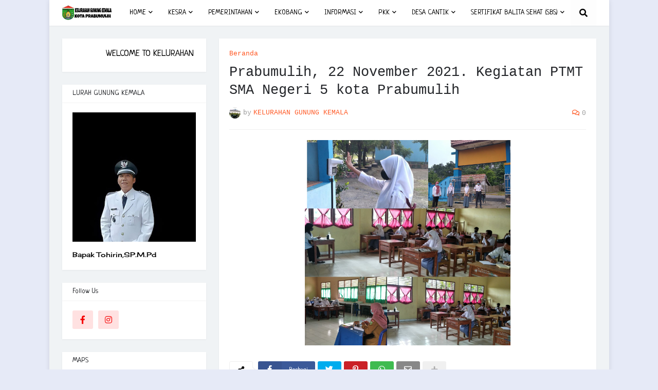

--- FILE ---
content_type: text/html; charset=UTF-8
request_url: http://kel-gunungkemala.kotaprabumulih.go.id/2021/11/prabumulih-22-november-2021-kegiatan.html
body_size: 34976
content:
<!DOCTYPE html>
<html class='ltr' dir='ltr' xmlns='http://www.w3.org/1999/xhtml' xmlns:b='http://www.google.com/2005/gml/b' xmlns:data='http://www.google.com/2005/gml/data' xmlns:expr='http://www.google.com/2005/gml/expr'>
<head>
<meta content='width=device-width, initial-scale=1, minimum-scale=1, maximum-scale=1' name='viewport'/>
<title>Prabumulih, 22 November 2021.                   Kegiatan PTMT SMA Negeri 5 kota Prabumulih</title>
<link href='//1.bp.blogspot.com' rel='dns-prefetch'/>
<link href='//2.bp.blogspot.com' rel='dns-prefetch'/>
<link href='//3.bp.blogspot.com' rel='dns-prefetch'/>
<link href='//4.bp.blogspot.com' rel='dns-prefetch'/>
<link href='//www.blogger.com' rel='dns-prefetch'/>
<link href='//dnjs.cloudflare.com' rel='dns-prefetch'/>
<link href='//fonts.gstatic.com' rel='dns-prefetch'/>
<link href='//pagead2.googlesyndication.com' rel='dns-prefetch'/>
<link href='//www.googletagmanager.com' rel='dns-prefetch'/>
<link href='//www.google-analytics.com' rel='dns-prefetch'/>
<link href='//connect.facebook.net' rel='dns-prefetch'/>
<link href='//c.disquscdn.com' rel='dns-prefetch'/>
<link href='//disqus.com' rel='dns-prefetch'/>
<meta content='text/html; charset=UTF-8' http-equiv='Content-Type'/>
<meta content='blogger' name='generator'/>
<link href='http://kel-gunungkemala.kotaprabumulih.go.id/favicon.ico' rel='icon' type='image/x-icon'/>
<meta content='#000000' name='theme-color'/>
<meta content='#000000' name='msapplication-navbutton-color'/>
<link href='http://kel-gunungkemala.kotaprabumulih.go.id/2021/11/prabumulih-22-november-2021-kegiatan.html' rel='canonical'/>
<link rel="alternate" type="application/atom+xml" title="KELURAHAN GUNUNG KEMALA - Atom" href="http://kel-gunungkemala.kotaprabumulih.go.id/feeds/posts/default" />
<link rel="alternate" type="application/rss+xml" title="KELURAHAN GUNUNG KEMALA - RSS" href="http://kel-gunungkemala.kotaprabumulih.go.id/feeds/posts/default?alt=rss" />
<link rel="service.post" type="application/atom+xml" title="KELURAHAN GUNUNG KEMALA - Atom" href="https://www.blogger.com/feeds/6348326510198888565/posts/default" />

<link rel="alternate" type="application/atom+xml" title="KELURAHAN GUNUNG KEMALA - Atom" href="http://kel-gunungkemala.kotaprabumulih.go.id/feeds/8617559904438358112/comments/default" />
<meta content='' name='description'/>
<link href='https://blogger.googleusercontent.com/img/b/R29vZ2xl/AVvXsEjvkLjstK9yz0apbtXiiCjTFOUU_SxQofaz7_O4S32D9m_niP8qChzNxOy2JAG94nqgl8GQXY9KvbNQR7wm52RmGiY6NdfyRXZM_5VQwESKB2UtYpHjvm6KQTSke1VG5n2JJKvyaYDGOgs/s1600/1637791290659779-0.png' rel='image_src'/>
<!-- Metadata for Open Graph protocol. See http://ogp.me/. -->
<meta content='article' property='og:type'/>
<meta content='Prabumulih, 22 November 2021.                   Kegiatan PTMT SMA Negeri 5 kota Prabumulih' property='og:title'/>
<meta content='http://kel-gunungkemala.kotaprabumulih.go.id/2021/11/prabumulih-22-november-2021-kegiatan.html' property='og:url'/>
<meta content='' property='og:description'/>
<meta content='KELURAHAN GUNUNG KEMALA' property='og:site_name'/>
<meta content='https://blogger.googleusercontent.com/img/b/R29vZ2xl/AVvXsEjvkLjstK9yz0apbtXiiCjTFOUU_SxQofaz7_O4S32D9m_niP8qChzNxOy2JAG94nqgl8GQXY9KvbNQR7wm52RmGiY6NdfyRXZM_5VQwESKB2UtYpHjvm6KQTSke1VG5n2JJKvyaYDGOgs/s1600/1637791290659779-0.png' property='og:image'/>
<meta content='https://blogger.googleusercontent.com/img/b/R29vZ2xl/AVvXsEjvkLjstK9yz0apbtXiiCjTFOUU_SxQofaz7_O4S32D9m_niP8qChzNxOy2JAG94nqgl8GQXY9KvbNQR7wm52RmGiY6NdfyRXZM_5VQwESKB2UtYpHjvm6KQTSke1VG5n2JJKvyaYDGOgs/s1600/1637791290659779-0.png' name='twitter:image'/>
<meta content='summary_large_image' name='twitter:card'/>
<meta content='Prabumulih, 22 November 2021.                   Kegiatan PTMT SMA Negeri 5 kota Prabumulih' name='twitter:title'/>
<meta content='http://kel-gunungkemala.kotaprabumulih.go.id/2021/11/prabumulih-22-november-2021-kegiatan.html' name='twitter:domain'/>
<meta content='' name='twitter:description'/>
<!-- Font Awesome Free 5.11.2 -->
<link href='https://cdnjs.cloudflare.com/ajax/libs/font-awesome/5.11.2/css/all.min.css' rel='stylesheet'/>
<!-- Template Style CSS -->
<style type='text/css'>@font-face{font-family:'Cherry Cream Soda';font-style:normal;font-weight:400;font-display:swap;src:url(//fonts.gstatic.com/s/cherrycreamsoda/v21/UMBIrOxBrW6w2FFyi9paG0fdVdRciQd9A98ZD47H.woff2)format('woff2');unicode-range:U+0000-00FF,U+0131,U+0152-0153,U+02BB-02BC,U+02C6,U+02DA,U+02DC,U+0304,U+0308,U+0329,U+2000-206F,U+20AC,U+2122,U+2191,U+2193,U+2212,U+2215,U+FEFF,U+FFFD;}@font-face{font-family:'Neucha';font-style:normal;font-weight:400;font-display:swap;src:url(//fonts.gstatic.com/s/neucha/v18/q5uGsou0JOdh94bfuQltKRZUgbxR.woff2)format('woff2');unicode-range:U+0301,U+0400-045F,U+0490-0491,U+04B0-04B1,U+2116;}@font-face{font-family:'Neucha';font-style:normal;font-weight:400;font-display:swap;src:url(//fonts.gstatic.com/s/neucha/v18/q5uGsou0JOdh94bfvQltKRZUgQ.woff2)format('woff2');unicode-range:U+0000-00FF,U+0131,U+0152-0153,U+02BB-02BC,U+02C6,U+02DA,U+02DC,U+0304,U+0308,U+0329,U+2000-206F,U+20AC,U+2122,U+2191,U+2193,U+2212,U+2215,U+FEFF,U+FFFD;}</style>
<style id='page-skin-1' type='text/css'><!--
/*
-----------------------------------------------
Blogger Template Style
Name:        Cleanify
Version:     1.0.0 - Premium
Author:      Sayem Miaji
Author Url:  http://sayemtutorial.blogspot.com/
More Tem: https://smdesignbd.blogspot.com/
----------------------------------------------- */
/*-- Google Roboto Font --*/
@font-face{font-family:'Roboto';font-style:italic;font-weight:300;src:local('Roboto Light Italic'),local(Roboto-LightItalic),url(https://fonts.gstatic.com/s/roboto/v20/KFOjCnqEu92Fr1Mu51TjASc3CsTKlA.woff2) format("woff2");unicode-range:U+0460-052F,U+1C80-1C88,U+20B4,U+2DE0-2DFF,U+A640-A69F,U+FE2E-FE2F}
@font-face{font-family:'Roboto';font-style:italic;font-weight:300;src:local('Roboto Light Italic'),local(Roboto-LightItalic),url(https://fonts.gstatic.com/s/roboto/v20/KFOjCnqEu92Fr1Mu51TjASc-CsTKlA.woff2) format("woff2");unicode-range:U+0400-045F,U+0490-0491,U+04B0-04B1,U+2116}
@font-face{font-family:'Roboto';font-style:italic;font-weight:300;src:local('Roboto Light Italic'),local(Roboto-LightItalic),url(https://fonts.gstatic.com/s/roboto/v20/KFOjCnqEu92Fr1Mu51TjASc2CsTKlA.woff2) format("woff2");unicode-range:U+1F00-1FFF}
@font-face{font-family:'Roboto';font-style:italic;font-weight:300;src:local('Roboto Light Italic'),local(Roboto-LightItalic),url(https://fonts.gstatic.com/s/roboto/v20/KFOjCnqEu92Fr1Mu51TjASc5CsTKlA.woff2) format("woff2");unicode-range:U+0370-03FF}
@font-face{font-family:'Roboto';font-style:italic;font-weight:300;src:local('Roboto Light Italic'),local(Roboto-LightItalic),url(https://fonts.gstatic.com/s/roboto/v20/KFOjCnqEu92Fr1Mu51TjASc1CsTKlA.woff2) format("woff2");unicode-range:U+0102-0103,U+0110-0111,U+01A0-01A1,U+01AF-01B0,U+1EA0-1EF9,U+20AB}
@font-face{font-family:'Roboto';font-style:italic;font-weight:300;src:local('Roboto Light Italic'),local(Roboto-LightItalic),url(https://fonts.gstatic.com/s/roboto/v20/KFOjCnqEu92Fr1Mu51TjASc0CsTKlA.woff2) format("woff2");unicode-range:U+0100-024F,U+0259,U+1E00-1EFF,U+2020,U+20A0-20AB,U+20AD-20CF,U+2113,U+2C60-2C7F,U+A720-A7FF}
@font-face{font-family:'Roboto';font-style:italic;font-weight:300;src:local('Roboto Light Italic'),local(Roboto-LightItalic),url(https://fonts.gstatic.com/s/roboto/v20/KFOjCnqEu92Fr1Mu51TjASc6CsQ.woff2) format("woff2");unicode-range:U+0000-00FF,U+0131,U+0152-0153,U+02BB-02BC,U+02C6,U+02DA,U+02DC,U+2000-206F,U+2074,U+20AC,U+2122,U+2191,U+2193,U+2212,U+2215,U+FEFF,U+FFFD}
@font-face{font-family:'Roboto';font-style:italic;font-weight:400;src:local('Roboto Italic'),local(Roboto-Italic),url(https://fonts.gstatic.com/s/roboto/v20/KFOkCnqEu92Fr1Mu51xFIzIFKw.woff2) format("woff2");unicode-range:U+0460-052F,U+1C80-1C88,U+20B4,U+2DE0-2DFF,U+A640-A69F,U+FE2E-FE2F}
@font-face{font-family:'Roboto';font-style:italic;font-weight:400;src:local('Roboto Italic'),local(Roboto-Italic),url(https://fonts.gstatic.com/s/roboto/v20/KFOkCnqEu92Fr1Mu51xMIzIFKw.woff2) format("woff2");unicode-range:U+0400-045F,U+0490-0491,U+04B0-04B1,U+2116}
@font-face{font-family:'Roboto';font-style:italic;font-weight:400;src:local('Roboto Italic'),local(Roboto-Italic),url(https://fonts.gstatic.com/s/roboto/v20/KFOkCnqEu92Fr1Mu51xEIzIFKw.woff2) format("woff2");unicode-range:U+1F00-1FFF}
@font-face{font-family:'Roboto';font-style:italic;font-weight:400;src:local('Roboto Italic'),local(Roboto-Italic),url(https://fonts.gstatic.com/s/roboto/v20/KFOkCnqEu92Fr1Mu51xLIzIFKw.woff2) format("woff2");unicode-range:U+0370-03FF}
@font-face{font-family:'Roboto';font-style:italic;font-weight:400;src:local('Roboto Italic'),local(Roboto-Italic),url(https://fonts.gstatic.com/s/roboto/v20/KFOkCnqEu92Fr1Mu51xHIzIFKw.woff2) format("woff2");unicode-range:U+0102-0103,U+0110-0111,U+01A0-01A1,U+01AF-01B0,U+1EA0-1EF9,U+20AB}
@font-face{font-family:'Roboto';font-style:italic;font-weight:400;src:local('Roboto Italic'),local(Roboto-Italic),url(https://fonts.gstatic.com/s/roboto/v20/KFOkCnqEu92Fr1Mu51xGIzIFKw.woff2) format("woff2");unicode-range:U+0100-024F,U+0259,U+1E00-1EFF,U+2020,U+20A0-20AB,U+20AD-20CF,U+2113,U+2C60-2C7F,U+A720-A7FF}
@font-face{font-family:'Roboto';font-style:italic;font-weight:400;src:local('Roboto Italic'),local(Roboto-Italic),url(https://fonts.gstatic.com/s/roboto/v20/KFOkCnqEu92Fr1Mu51xIIzI.woff2) format("woff2");unicode-range:U+0000-00FF,U+0131,U+0152-0153,U+02BB-02BC,U+02C6,U+02DA,U+02DC,U+2000-206F,U+2074,U+20AC,U+2122,U+2191,U+2193,U+2212,U+2215,U+FEFF,U+FFFD}
@font-face{font-family:'Roboto';font-style:italic;font-weight:500;src:local('Roboto Medium Italic'),local(Roboto-MediumItalic),url(https://fonts.gstatic.com/s/roboto/v20/KFOjCnqEu92Fr1Mu51S7ACc3CsTKlA.woff2) format("woff2");unicode-range:U+0460-052F,U+1C80-1C88,U+20B4,U+2DE0-2DFF,U+A640-A69F,U+FE2E-FE2F}
@font-face{font-family:'Roboto';font-style:italic;font-weight:500;src:local('Roboto Medium Italic'),local(Roboto-MediumItalic),url(https://fonts.gstatic.com/s/roboto/v20/KFOjCnqEu92Fr1Mu51S7ACc-CsTKlA.woff2) format("woff2");unicode-range:U+0400-045F,U+0490-0491,U+04B0-04B1,U+2116}
@font-face{font-family:'Roboto';font-style:italic;font-weight:500;src:local('Roboto Medium Italic'),local(Roboto-MediumItalic),url(https://fonts.gstatic.com/s/roboto/v20/KFOjCnqEu92Fr1Mu51S7ACc2CsTKlA.woff2) format("woff2");unicode-range:U+1F00-1FFF}
@font-face{font-family:'Roboto';font-style:italic;font-weight:500;src:local('Roboto Medium Italic'),local(Roboto-MediumItalic),url(https://fonts.gstatic.com/s/roboto/v20/KFOjCnqEu92Fr1Mu51S7ACc5CsTKlA.woff2) format("woff2");unicode-range:U+0370-03FF}
@font-face{font-family:'Roboto';font-style:italic;font-weight:500;src:local('Roboto Medium Italic'),local(Roboto-MediumItalic),url(https://fonts.gstatic.com/s/roboto/v20/KFOjCnqEu92Fr1Mu51S7ACc1CsTKlA.woff2) format("woff2");unicode-range:U+0102-0103,U+0110-0111,U+01A0-01A1,U+01AF-01B0,U+1EA0-1EF9,U+20AB}
@font-face{font-family:'Roboto';font-style:italic;font-weight:500;src:local('Roboto Medium Italic'),local(Roboto-MediumItalic),url(https://fonts.gstatic.com/s/roboto/v20/KFOjCnqEu92Fr1Mu51S7ACc0CsTKlA.woff2) format("woff2");unicode-range:U+0100-024F,U+0259,U+1E00-1EFF,U+2020,U+20A0-20AB,U+20AD-20CF,U+2113,U+2C60-2C7F,U+A720-A7FF}
@font-face{font-family:'Roboto';font-style:italic;font-weight:500;src:local('Roboto Medium Italic'),local(Roboto-MediumItalic),url(https://fonts.gstatic.com/s/roboto/v20/KFOjCnqEu92Fr1Mu51S7ACc6CsQ.woff2) format("woff2");unicode-range:U+0000-00FF,U+0131,U+0152-0153,U+02BB-02BC,U+02C6,U+02DA,U+02DC,U+2000-206F,U+2074,U+20AC,U+2122,U+2191,U+2193,U+2212,U+2215,U+FEFF,U+FFFD}
@font-face{font-family:'Roboto';font-style:italic;font-weight:700;src:local('Roboto Bold Italic'),local(Roboto-BoldItalic),url(https://fonts.gstatic.com/s/roboto/v20/KFOjCnqEu92Fr1Mu51TzBic3CsTKlA.woff2) format("woff2");unicode-range:U+0460-052F,U+1C80-1C88,U+20B4,U+2DE0-2DFF,U+A640-A69F,U+FE2E-FE2F}
@font-face{font-family:'Roboto';font-style:italic;font-weight:700;src:local('Roboto Bold Italic'),local(Roboto-BoldItalic),url(https://fonts.gstatic.com/s/roboto/v20/KFOjCnqEu92Fr1Mu51TzBic-CsTKlA.woff2) format("woff2");unicode-range:U+0400-045F,U+0490-0491,U+04B0-04B1,U+2116}
@font-face{font-family:'Roboto';font-style:italic;font-weight:700;src:local('Roboto Bold Italic'),local(Roboto-BoldItalic),url(https://fonts.gstatic.com/s/roboto/v20/KFOjCnqEu92Fr1Mu51TzBic2CsTKlA.woff2) format("woff2");unicode-range:U+1F00-1FFF}
@font-face{font-family:'Roboto';font-style:italic;font-weight:700;src:local('Roboto Bold Italic'),local(Roboto-BoldItalic),url(https://fonts.gstatic.com/s/roboto/v20/KFOjCnqEu92Fr1Mu51TzBic5CsTKlA.woff2) format("woff2");unicode-range:U+0370-03FF}
@font-face{font-family:'Roboto';font-style:italic;font-weight:700;src:local('Roboto Bold Italic'),local(Roboto-BoldItalic),url(https://fonts.gstatic.com/s/roboto/v20/KFOjCnqEu92Fr1Mu51TzBic1CsTKlA.woff2) format("woff2");unicode-range:U+0102-0103,U+0110-0111,U+01A0-01A1,U+01AF-01B0,U+1EA0-1EF9,U+20AB}
@font-face{font-family:'Roboto';font-style:italic;font-weight:700;src:local('Roboto Bold Italic'),local(Roboto-BoldItalic),url(https://fonts.gstatic.com/s/roboto/v20/KFOjCnqEu92Fr1Mu51TzBic0CsTKlA.woff2) format("woff2");unicode-range:U+0100-024F,U+0259,U+1E00-1EFF,U+2020,U+20A0-20AB,U+20AD-20CF,U+2113,U+2C60-2C7F,U+A720-A7FF}
@font-face{font-family:'Roboto';font-style:italic;font-weight:700;src:local('Roboto Bold Italic'),local(Roboto-BoldItalic),url(https://fonts.gstatic.com/s/roboto/v20/KFOjCnqEu92Fr1Mu51TzBic6CsQ.woff2) format("woff2");unicode-range:U+0000-00FF,U+0131,U+0152-0153,U+02BB-02BC,U+02C6,U+02DA,U+02DC,U+2000-206F,U+2074,U+20AC,U+2122,U+2191,U+2193,U+2212,U+2215,U+FEFF,U+FFFD}
@font-face{font-family:'Roboto';font-style:normal;font-weight:300;src:local('Roboto Light'),local(Roboto-Light),url(https://fonts.gstatic.com/s/roboto/v20/KFOlCnqEu92Fr1MmSU5fCRc4EsA.woff2) format("woff2");unicode-range:U+0460-052F,U+1C80-1C88,U+20B4,U+2DE0-2DFF,U+A640-A69F,U+FE2E-FE2F}
@font-face{font-family:'Roboto';font-style:normal;font-weight:300;src:local('Roboto Light'),local(Roboto-Light),url(https://fonts.gstatic.com/s/roboto/v20/KFOlCnqEu92Fr1MmSU5fABc4EsA.woff2) format("woff2");unicode-range:U+0400-045F,U+0490-0491,U+04B0-04B1,U+2116}
@font-face{font-family:'Roboto';font-style:normal;font-weight:300;src:local('Roboto Light'),local(Roboto-Light),url(https://fonts.gstatic.com/s/roboto/v20/KFOlCnqEu92Fr1MmSU5fCBc4EsA.woff2) format("woff2");unicode-range:U+1F00-1FFF}
@font-face{font-family:'Roboto';font-style:normal;font-weight:300;src:local('Roboto Light'),local(Roboto-Light),url(https://fonts.gstatic.com/s/roboto/v20/KFOlCnqEu92Fr1MmSU5fBxc4EsA.woff2) format("woff2");unicode-range:U+0370-03FF}
@font-face{font-family:'Roboto';font-style:normal;font-weight:300;src:local('Roboto Light'),local(Roboto-Light),url(https://fonts.gstatic.com/s/roboto/v20/KFOlCnqEu92Fr1MmSU5fCxc4EsA.woff2) format("woff2");unicode-range:U+0102-0103,U+0110-0111,U+01A0-01A1,U+01AF-01B0,U+1EA0-1EF9,U+20AB}
@font-face{font-family:'Roboto';font-style:normal;font-weight:300;src:local('Roboto Light'),local(Roboto-Light),url(https://fonts.gstatic.com/s/roboto/v20/KFOlCnqEu92Fr1MmSU5fChc4EsA.woff2) format("woff2");unicode-range:U+0100-024F,U+0259,U+1E00-1EFF,U+2020,U+20A0-20AB,U+20AD-20CF,U+2113,U+2C60-2C7F,U+A720-A7FF}
@font-face{font-family:'Roboto';font-style:normal;font-weight:300;src:local('Roboto Light'),local(Roboto-Light),url(https://fonts.gstatic.com/s/roboto/v20/KFOlCnqEu92Fr1MmSU5fBBc4.woff2) format("woff2");unicode-range:U+0000-00FF,U+0131,U+0152-0153,U+02BB-02BC,U+02C6,U+02DA,U+02DC,U+2000-206F,U+2074,U+20AC,U+2122,U+2191,U+2193,U+2212,U+2215,U+FEFF,U+FFFD}
@font-face{font-family:'Roboto';font-style:normal;font-weight:400;src:local(Roboto),local(Roboto-Regular),url(https://fonts.gstatic.com/s/roboto/v20/KFOmCnqEu92Fr1Mu72xKOzY.woff2) format("woff2");unicode-range:U+0460-052F,U+1C80-1C88,U+20B4,U+2DE0-2DFF,U+A640-A69F,U+FE2E-FE2F}
@font-face{font-family:'Roboto';font-style:normal;font-weight:400;src:local(Roboto),local(Roboto-Regular),url(https://fonts.gstatic.com/s/roboto/v20/KFOmCnqEu92Fr1Mu5mxKOzY.woff2) format("woff2");unicode-range:U+0400-045F,U+0490-0491,U+04B0-04B1,U+2116}
@font-face{font-family:'Roboto';font-style:normal;font-weight:400;src:local(Roboto),local(Roboto-Regular),url(https://fonts.gstatic.com/s/roboto/v20/KFOmCnqEu92Fr1Mu7mxKOzY.woff2) format("woff2");unicode-range:U+1F00-1FFF}
@font-face{font-family:'Roboto';font-style:normal;font-weight:400;src:local(Roboto),local(Roboto-Regular),url(https://fonts.gstatic.com/s/roboto/v20/KFOmCnqEu92Fr1Mu4WxKOzY.woff2) format("woff2");unicode-range:U+0370-03FF}
@font-face{font-family:'Roboto';font-style:normal;font-weight:400;src:local(Roboto),local(Roboto-Regular),url(https://fonts.gstatic.com/s/roboto/v20/KFOmCnqEu92Fr1Mu7WxKOzY.woff2) format("woff2");unicode-range:U+0102-0103,U+0110-0111,U+01A0-01A1,U+01AF-01B0,U+1EA0-1EF9,U+20AB}
@font-face{font-family:'Roboto';font-style:normal;font-weight:400;src:local(Roboto),local(Roboto-Regular),url(https://fonts.gstatic.com/s/roboto/v20/KFOmCnqEu92Fr1Mu7GxKOzY.woff2) format("woff2");unicode-range:U+0100-024F,U+0259,U+1E00-1EFF,U+2020,U+20A0-20AB,U+20AD-20CF,U+2113,U+2C60-2C7F,U+A720-A7FF}
@font-face{font-family:'Roboto';font-style:normal;font-weight:400;src:local(Roboto),local(Roboto-Regular),url(https://fonts.gstatic.com/s/roboto/v20/KFOmCnqEu92Fr1Mu4mxK.woff2) format("woff2");unicode-range:U+0000-00FF,U+0131,U+0152-0153,U+02BB-02BC,U+02C6,U+02DA,U+02DC,U+2000-206F,U+2074,U+20AC,U+2122,U+2191,U+2193,U+2212,U+2215,U+FEFF,U+FFFD}
@font-face{font-family:'Roboto';font-style:normal;font-weight:500;src:local('Roboto Medium'),local(Roboto-Medium),url(https://fonts.gstatic.com/s/roboto/v20/KFOlCnqEu92Fr1MmEU9fCRc4EsA.woff2) format("woff2");unicode-range:U+0460-052F,U+1C80-1C88,U+20B4,U+2DE0-2DFF,U+A640-A69F,U+FE2E-FE2F}
@font-face{font-family:'Roboto';font-style:normal;font-weight:500;src:local('Roboto Medium'),local(Roboto-Medium),url(https://fonts.gstatic.com/s/roboto/v20/KFOlCnqEu92Fr1MmEU9fABc4EsA.woff2) format("woff2");unicode-range:U+0400-045F,U+0490-0491,U+04B0-04B1,U+2116}
@font-face{font-family:'Roboto';font-style:normal;font-weight:500;src:local('Roboto Medium'),local(Roboto-Medium),url(https://fonts.gstatic.com/s/roboto/v20/KFOlCnqEu92Fr1MmEU9fCBc4EsA.woff2) format("woff2");unicode-range:U+1F00-1FFF}
@font-face{font-family:'Roboto';font-style:normal;font-weight:500;src:local('Roboto Medium'),local(Roboto-Medium),url(https://fonts.gstatic.com/s/roboto/v20/KFOlCnqEu92Fr1MmEU9fBxc4EsA.woff2) format("woff2");unicode-range:U+0370-03FF}
@font-face{font-family:'Roboto';font-style:normal;font-weight:500;src:local('Roboto Medium'),local(Roboto-Medium),url(https://fonts.gstatic.com/s/roboto/v20/KFOlCnqEu92Fr1MmEU9fCxc4EsA.woff2) format("woff2");unicode-range:U+0102-0103,U+0110-0111,U+01A0-01A1,U+01AF-01B0,U+1EA0-1EF9,U+20AB}
@font-face{font-family:'Roboto';font-style:normal;font-weight:500;src:local('Roboto Medium'),local(Roboto-Medium),url(https://fonts.gstatic.com/s/roboto/v20/KFOlCnqEu92Fr1MmEU9fChc4EsA.woff2) format("woff2");unicode-range:U+0100-024F,U+0259,U+1E00-1EFF,U+2020,U+20A0-20AB,U+20AD-20CF,U+2113,U+2C60-2C7F,U+A720-A7FF}
@font-face{font-family:'Roboto';font-style:normal;font-weight:500;src:local('Roboto Medium'),local(Roboto-Medium),url(https://fonts.gstatic.com/s/roboto/v20/KFOlCnqEu92Fr1MmEU9fBBc4.woff2) format("woff2");unicode-range:U+0000-00FF,U+0131,U+0152-0153,U+02BB-02BC,U+02C6,U+02DA,U+02DC,U+2000-206F,U+2074,U+20AC,U+2122,U+2191,U+2193,U+2212,U+2215,U+FEFF,U+FFFD}
@font-face{font-family:'Roboto';font-style:normal;font-weight:700;src:local('Roboto Bold'),local(Roboto-Bold),url(https://fonts.gstatic.com/s/roboto/v20/KFOlCnqEu92Fr1MmWUlfCRc4EsA.woff2) format("woff2");unicode-range:U+0460-052F,U+1C80-1C88,U+20B4,U+2DE0-2DFF,U+A640-A69F,U+FE2E-FE2F}
@font-face{font-family:'Roboto';font-style:normal;font-weight:700;src:local('Roboto Bold'),local(Roboto-Bold),url(https://fonts.gstatic.com/s/roboto/v20/KFOlCnqEu92Fr1MmWUlfABc4EsA.woff2) format("woff2");unicode-range:U+0400-045F,U+0490-0491,U+04B0-04B1,U+2116}
@font-face{font-family:'Roboto';font-style:normal;font-weight:700;src:local('Roboto Bold'),local(Roboto-Bold),url(https://fonts.gstatic.com/s/roboto/v20/KFOlCnqEu92Fr1MmWUlfCBc4EsA.woff2) format("woff2");unicode-range:U+1F00-1FFF}
@font-face{font-family:'Roboto';font-style:normal;font-weight:700;src:local('Roboto Bold'),local(Roboto-Bold),url(https://fonts.gstatic.com/s/roboto/v20/KFOlCnqEu92Fr1MmWUlfBxc4EsA.woff2) format("woff2");unicode-range:U+0370-03FF}
@font-face{font-family:'Roboto';font-style:normal;font-weight:700;src:local('Roboto Bold'),local(Roboto-Bold),url(https://fonts.gstatic.com/s/roboto/v20/KFOlCnqEu92Fr1MmWUlfCxc4EsA.woff2) format("woff2");unicode-range:U+0102-0103,U+0110-0111,U+01A0-01A1,U+01AF-01B0,U+1EA0-1EF9,U+20AB}
@font-face{font-family:'Roboto';font-style:normal;font-weight:700;src:local('Roboto Bold'),local(Roboto-Bold),url(https://fonts.gstatic.com/s/roboto/v20/KFOlCnqEu92Fr1MmWUlfChc4EsA.woff2) format("woff2");unicode-range:U+0100-024F,U+0259,U+1E00-1EFF,U+2020,U+20A0-20AB,U+20AD-20CF,U+2113,U+2C60-2C7F,U+A720-A7FF}
@font-face{font-family:'Roboto';font-style:normal;font-weight:700;src:local('Roboto Bold'),local(Roboto-Bold),url(https://fonts.gstatic.com/s/roboto/v20/KFOlCnqEu92Fr1MmWUlfBBc4.woff2) format("woff2");unicode-range:U+0000-00FF,U+0131,U+0152-0153,U+02BB-02BC,U+02C6,U+02DA,U+02DC,U+2000-206F,U+2074,U+20AC,U+2122,U+2191,U+2193,U+2212,U+2215,U+FEFF,U+FFFD}
/*-- Reset CSS --*/
a,abbr,acronym,address,applet,b,big,blockquote,body,caption,center,cite,code,dd,del,dfn,div,dl,dt,em,fieldset,font,form,h1,h2,h3,h4,h5,h6,html,i,iframe,img,ins,kbd,label,legend,li,object,p,pre,q,s,samp,small,span,strike,strong,sub,sup,table,tbody,td,tfoot,th,thead,tr,tt,u,ul,var{padding:0;margin:0;border:0;outline:0;vertical-align:baseline;background:0 0;text-decoration:none}dl,ul{list-style-position:inside;list-style:none}ul li{list-style:none}caption{text-align:center}img{border:none;position:relative}a,a:visited{text-decoration:none}.clearfix{clear:both}.section,.widget,.widget ul{margin:0;padding:0}a{color:#ff5722}a img{border:0}abbr{text-decoration:none}.CSS_LIGHTBOX{z-index:999999!important}.CSS_LIGHTBOX_ATTRIBUTION_INDEX_CONTAINER .CSS_HCONT_CHILDREN_HOLDER > .CSS_LAYOUT_COMPONENT.CSS_HCONT_CHILD:first-child > .CSS_LAYOUT_COMPONENT{opacity:0}.separator a{clear:none!important;float:none!important;margin-left:0!important;margin-right:0!important}#Navbar1,#navbar-iframe,.widget-item-control,a.quickedit,.home-link,.feed-links{display:none!important}.center{display:table;margin:0 auto;position:relative}.widget > h2,.widget > h3{display:none}.widget iframe,.widget img{max-width:100%}
/*-- Body Content CSS --*/
:root{--body-font:Neucha;--title-font:'Courier New', Courier, FreeMono, monospace;--meta-font:'Courier New', Courier, FreeMono, monospace;--text-font:Cherry Cream Soda}
button,input,select,textarea{font-family:var(--body-font);-webkit-appearance:none;-moz-appearance:none;appearance:none;outline:none;box-sizing:border-box;border-radius:0}
body{position:relative;background-color:#e6eaf7;background:#e6eaf7 none no-repeat scroll center center;font-family:var(--body-font);font-size:14px;color:#000000;font-weight:400;font-style:normal;line-height:1.4em;word-wrap:break-word;margin:0;padding:0}
body.background-cover{background-attachment:fixed;background-size:cover;background-position:center center;background-repeat:no-repeat}
.rtl{direction:rtl}
.no-items.section{display:none}
h1,h2,h3,h4,h5,h6{font-family:var(--title-font);font-weight:700}
#outer-wrapper{position:relative;width:100%;max-width:100%;background-color:#f0f3f5;overflow:hidden;margin:0 auto;padding:0}
.floating-mode:not(.boxed) #outer-wrapper{background-color:rgba(0,0,0,0);box-shadow:none}
.boxed #outer-wrapper{max-width:calc(1039px + 50px);box-shadow:0 0 10px rgba(0,0,0,0.1)}
.row-x1{width:1039px}
#content-wrapper{position:relative;float:left;width:100%;overflow:hidden;padding:25px 0;margin:0;border-top:0}
#content-wrapper > .container{margin:0 auto}
#main-wrapper{position:relative;float:left;width:calc(100% - (280px + 25px));box-sizing:border-box;padding:0}
.left-sidebar #main-wrapper,.rtl #main-wrapper{float:right}
#sidebar-wrapper{position:relative;float:right;width:280px;box-sizing:border-box;padding:0}
.left-sidebar #sidebar-wrapper,.rtl #sidebar-wrapper{float:left}
.entry-image-link,.cmm-avatar,.comments .avatar-image-container{overflow:hidden;background-color:rgba(155,155,155,0.08);z-index:5;color:transparent!important}
.entry-thumb{display:block;position:relative;width:100%;height:100%;background-size:cover;background-position:center center;background-repeat:no-repeat;z-index:1;opacity:0;transition:opacity .35s ease}
.entry-thumb.lazy-ify{opacity:1}
.entry-image-link:hover .entry-thumb,.FeaturedPost .featured-post-inner:hover .entry-thumb{filter:brightness(1.1)}
.before-mask:before{content:'';position:absolute;top:0;left:0;right:0;bottom:0;background-image:linear-gradient(to bottom,transparent,rgba(0,0,0,0.3));-webkit-backface-visibility:hidden;backface-visibility:hidden;z-index:2;opacity:1;margin:0;transition:opacity .25s ease}
.entry-title{color:#24262a;line-height:1.3em}
.entry-title a{color:#24262a;display:block}
.entry-title a:hover{color:#ff5722}
.excerpt{font-family:var(--text-font);font-weight:300}
.entry-meta{font-family:var(--meta-font);font-size:11px;color:#9b9b9b;font-weight:300;overflow:hidden;padding:0;margin:0}
.entry-meta span{float:left;font-style:normal;margin:0 4px 0 0}
.rtl .entry-meta span{float:right;margin:0 0 0 4px}
.entry-meta span.author-avatar{display:inline-block;width:22px;height:22px;background-color:rgba(155,155,155,0.08);background-size:100%;margin:0 5px 0 0;border-radius:50%}
.rtl .entry-meta span.author-avatar{margin:0 0 0 5px}
.entry-meta span.author-name{color:#ff5722;font-weight:500;margin:0}
.entry-meta .first-tag{margin:0 5px 0 0}
.rtl .entry-meta .first-tag{margin:0 0 0 5px}
.entry-meta .first-tag a{display:block;height:18px;background-color:#ffe1e1;font-size:11px;color:#f50000;font-weight:400;line-height:19px;padding:0 6px;border-radius:3px}
.entry-meta .first-tag a:hover{opacity:.8}
.entry-meta span.entry-comments-link{display:none;float:right;margin:0}
.rtl .entry-meta span.entry-comments-link{float:left}
.entry-meta .entry-comments-link:before{display:inline-block;content:'\f086';font-family:'Font Awesome 5 Free';font-size:13px;color:#ff5722;font-weight:400;margin:0 4px 0 0}
.rtl .entry-meta .entry-comments-link:before{margin:0 0 0 4px}
.entry-meta .entry-comments-link.show{display:block}
.entry-info{position:absolute;left:0;bottom:0;width:100%;background:linear-gradient(to bottom,transparent,rgba(0,0,0,0.9));overflow:hidden;z-index:10;box-sizing:border-box;padding:15px}
.entry-info .entry-label{display:inline-block;height:18px;background-color:rgba(255,255,255,0.3);font-size:11px;color:#fff;font-weight:400;line-height:19px;padding:0 6px;margin:0 0 10px;border-radius:3px}
.entry-info .entry-title{text-shadow:0 1px 2px rgba(0,0,0,0.5)}
.entry-info .entry-title a{color:#fff}
.entry-info .entry-meta{color:#ddd}
.entry-info .entry-meta span.author-name{color:#eee}
.social a:before{display:inline-block;font-family:'Font Awesome 5 Brands';font-style:normal;font-weight:400}
.social .blogger a:before{content:"\f37d"}
.social .facebook a:before{content:"\f082"}
.social .facebook-f a:before{content:"\f39e"}
.social .twitter a:before{content:"\f099"}
.social .rss a:before{content:"\f09e";font-family:'Font Awesome 5 Free';font-weight:900}
.social .youtube a:before{content:"\f167"}
.social .skype a:before{content:"\f17e"}
.social .stumbleupon a:before{content:"\f1a4"}
.social .tumblr a:before{content:"\f173"}
.social .vk a:before{content:"\f189"}
.social .stack-overflow a:before{content:"\f16c"}
.social .github a:before{content:"\f09b"}
.social .linkedin a:before{content:"\f0e1"}
.social .dribbble a:before{content:"\f17d"}
.social .soundcloud a:before{content:"\f1be"}
.social .behance a:before{content:"\f1b4"}
.social .digg a:before{content:"\f1a6"}
.social .instagram a:before{content:"\f16d"}
.social .pinterest a:before{content:"\f0d2"}
.social .pinterest-p a:before{content:"\f231"}
.social .twitch a:before{content:"\f1e8"}
.social .delicious a:before{content:"\f1a5"}
.social .codepen a:before{content:"\f1cb"}
.social .flipboard a:before{content:"\f44d"}
.social .reddit a:before{content:"\f281"}
.social .whatsapp a:before{content:"\f232"}
.social .messenger a:before{content:"\f39f"}
.social .snapchat a:before{content:"\f2ac"}
.social .telegram a:before{content:"\f3fe"}
.social .discord a:before{content:"\f392"}
.social .share a:before{content:"\f064";font-family:'Font Awesome 5 Free';font-weight:900}
.social .email a:before{content:"\f0e0";font-family:'Font Awesome 5 Free';font-weight:400}
.social .external-link a:before{content:"\f35d";font-family:'Font Awesome 5 Free';font-weight:900}
.social-bg .blogger a,.social-bg-hover .blogger a:hover{background-color:#ff5722}
.social-bg .facebook a,.social-bg .facebook-f a,.social-bg-hover .facebook a:hover,.social-bg-hover .facebook-f a:hover{background-color:#3b5999}
.social-bg .twitter a,.social-bg-hover .twitter a:hover{background-color:#00acee}
.social-bg .youtube a,.social-bg-hover .youtube a:hover{background-color:#f50000}
.social-bg .instagram a,.social-bg-hover .instagram a:hover{background:linear-gradient(15deg,#ffb13d,#dd277b,#4d5ed4)}
.social-bg .pinterest a,.social-bg .pinterest-p a,.social-bg-hover .pinterest a:hover,.social-bg-hover .pinterest-p a:hover{background-color:#ca2127}
.social-bg .dribbble a,.social-bg-hover .dribbble a:hover{background-color:#ea4c89}
.social-bg .linkedin a,.social-bg-hover .linkedin a:hover{background-color:#0077b5}
.social-bg .tumblr a,.social-bg-hover .tumblr a:hover{background-color:#365069}
.social-bg .twitch a,.social-bg-hover .twitch a:hover{background-color:#6441a5}
.social-bg .rss a,.social-bg-hover .rss a:hover{background-color:#ffc200}
.social-bg .skype a,.social-bg-hover .skype a:hover{background-color:#00aff0}
.social-bg .stumbleupon a,.social-bg-hover .stumbleupon a:hover{background-color:#eb4823}
.social-bg .vk a,.social-bg-hover .vk a:hover{background-color:#4a76a8}
.social-bg .stack-overflow a,.social-bg-hover .stack-overflow a:hover{background-color:#f48024}
.social-bg .github a,.social-bg-hover .github a:hover{background-color:#24292e}
.social-bg .soundcloud a,.social-bg-hover .soundcloud a:hover{background:linear-gradient(#ff7400,#ff3400)}
.social-bg .behance a,.social-bg-hover .behance a:hover{background-color:#191919}
.social-bg .digg a,.social-bg-hover .digg a:hover{background-color:#1b1a19}
.social-bg .delicious a,.social-bg-hover .delicious a:hover{background-color:#0076e8}
.social-bg .codepen a,.social-bg-hover .codepen a:hover{background-color:#000}
.social-bg .flipboard a,.social-bg-hover .flipboard a:hover{background-color:#f52828}
.social-bg .reddit a,.social-bg-hover .reddit a:hover{background-color:#ff4500}
.social-bg .whatsapp a,.social-bg-hover .whatsapp a:hover{background-color:#3fbb50}
.social-bg .messenger a,.social-bg-hover .messenger a:hover{background-color:#0084ff}
.social-bg .snapchat a,.social-bg-hover .snapchat a:hover{background-color:#ffe700}
.social-bg .telegram a,.social-bg-hover .telegram a:hover{background-color:#179cde}
.social-bg .discord a,.social-bg-hover .discord a:hover{background-color:#7289da}
.social-bg .share a,.social-bg-hover .share a:hover{background-color:#9b9b9b}
.social-bg .email a,.social-bg-hover .email a:hover{background-color:#888}
.social-bg .external-link a,.social-bg-hover .external-link a:hover{background-color:#b41515}
.social-color .blogger a,.social-color-hover .blogger a:hover{color:#ff5722}
.social-color .facebook a,.social-color .facebook-f a,.social-color-hover .facebook a:hover,.social-color-hover .facebook-f a:hover{color:#3b5999}
.social-color .twitter a,.social-color-hover .twitter a:hover{color:#00acee}
.social-color .youtube a,.social-color-hover .youtube a:hover{color:#f50000}
.social-color .instagram a,.social-color-hover .instagram a:hover{color:#dd277b}
.social-color .pinterest a,.social-color .pinterest-p a,.social-color-hover .pinterest a:hover,.social-color-hover .pinterest-p a:hover{color:#ca2127}
.social-color .dribbble a,.social-color-hover .dribbble a:hover{color:#ea4c89}
.social-color .linkedin a,.social-color-hover .linkedin a:hover{color:#0077b5}
.social-color .tumblr a,.social-color-hover .tumblr a:hover{color:#365069}
.social-color .twitch a,.social-color-hover .twitch a:hover{color:#6441a5}
.social-color .rss a,.social-color-hover .rss a:hover{color:#ffc200}
.social-color .skype a,.social-color-hover .skype a:hover{color:#00aff0}
.social-color .stumbleupon a,.social-color-hover .stumbleupon a:hover{color:#eb4823}
.social-color .vk a,.social-color-hover .vk a:hover{color:#4a76a8}
.social-color .stack-overflow a,.social-color-hover .stack-overflow a:hover{color:#f48024}
.social-color .github a,.social-color-hover .github a:hover{color:#24292e}
.social-color .soundcloud a,.social-color-hover .soundcloud a:hover{color:#ff7400}
.social-color .behance a,.social-color-hover .behance a:hover{color:#191919}
.social-color .digg a,.social-color-hover .digg a:hover{color:#1b1a19}
.social-color .delicious a,.social-color-hover .delicious a:hover{color:#0076e8}
.social-color .codepen a,.social-color-hover .codepen a:hover{color:#000}
.social-color .flipboard a,.social-color-hover .flipboard a:hover{color:#f52828}
.social-color .reddit a,.social-color-hover .reddit a:hover{color:#ff4500}
.social-color .whatsapp a,.social-color-hover .whatsapp a:hover{color:#3fbb50}
.social-color .messenger a,.social-color-hover .messenger a:hover{color:#0084ff}
.social-color .snapchat a,.social-color-hover .snapchat a:hover{color:#ffe700}
.social-color .telegram a,.social-color-hover .telegram a:hover{color:#179cde}
.social-color .discord a,.social-color-hover .discord a:hover{color:#7289da}
.social-color .share a,.social-color-hover .share a:hover{color:#9b9b9b}
.social-color .email a,.social-color-hover .email a:hover{color:#888}
.social-color .external-link a,.social-color-hover .external-link a:hover{color:#b41515}
#cleanify-free-header-wrapper{position:relative;float:left;width:100%;margin:0;box-shadow:0 1px 3px 0 rgba(0,0,0,0.05)}
.headerify-wrap,.headerify{position:relative;float:left;width:100%;height:50px;box-sizing:border-box;padding:0;margin:0}
.headerify-inner{position:relative;float:left;width:100%;max-width:100%;height:50px;background-color:#ffffff;box-sizing:border-box;padding:0;margin:0}
.boxed .headerify-inner{float:none;width:calc(1039px + 50px);max-width:calc(1039px + 50px);margin:0 auto}
#cleanify-free-header-wrapper .container{position:relative;margin:0 auto}
.main-logo-wrap{position:relative;float:left;margin:0 15px 0 0}
.rtl .main-logo-wrap{float:right;margin:0 0 0 15px}
.main-logo{position:relative;float:left;width:100%;height:30px;padding:10px 0;margin:0}
.main-logo .main-logo-img{float:left;height:30px;overflow:hidden}
.main-logo img{max-width:100%;height:30px;margin:0}
.main-logo h1{font-size:22px;color:#000000;line-height:30px;margin:0}
.main-logo h1 a{color:#000000}
.main-logo h1 a:hover{color:#ff5722}
.main-logo #h1-tag{position:absolute;top:-9000px;left:-9000px;display:none;visibility:hidden}
.main-menu-wrap{position:static;float:left;height:50px;margin:0}
.rtl .main-menu-wrap{float:right}
#cleanify-free-main-menu .widget,#cleanify-free-main-menu .widget > .widget-title{display:none}
#cleanify-free-main-menu .show-menu{display:block}
#cleanify-free-main-menu{position:static;width:100%;height:50px;z-index:10}
#cleanify-free-main-menu ul > li{position:relative;float:left;display:inline-block;padding:0;margin:0}
.rtl #cleanify-free-main-menu ul > li{float:right}
#cleanify-free-main-menu-nav > li > a{position:relative;display:block;height:50px;font-size:14px;color:#000000;font-weight:500;line-height:50px;padding:0 15px;margin:0}
#cleanify-free-main-menu-nav > li:hover > a{color:#ff5722}
#cleanify-free-main-menu ul > li > ul{position:absolute;float:left;left:0;top:50px;width:180px;background-color:#000000;z-index:99999;padding:5px 0;visibility:hidden;opacity:0;box-shadow:0 2px 5px 0 rgba(0,0,0,0.1),0 2px 10px 0 rgba(0,0,0,0.1)}
.rtl #cleanify-free-main-menu ul > li > ul{left:auto;right:0}
#cleanify-free-main-menu ul > li > ul > li > ul{position:absolute;top:0;left:100%;margin:-5px 0 0}
.rtl #cleanify-free-main-menu ul > li > ul > li > ul{left:unset;right:100%}
#cleanify-free-main-menu ul > li > ul > li{display:block;float:none;position:relative}
.rtl #cleanify-free-main-menu ul > li > ul > li{float:none}
#cleanify-free-main-menu ul > li > ul > li a{position:relative;display:block;font-size:13px;color:#ffffff;font-weight:400;box-sizing:border-box;padding:7px 15px;margin:0}
#cleanify-free-main-menu ul > li > ul > li:hover > a{color:#ff5722}
#cleanify-free-main-menu ul > li.has-sub > a:after{content:'\f078';float:right;font-family:'Font Awesome 5 Free';font-size:9px;font-weight:900;margin:-1px 0 0 5px}
.rtl #cleanify-free-main-menu ul > li.has-sub > a:after{float:left;margin:-1px 5px 0 0}
#cleanify-free-main-menu ul > li > ul > li.has-sub > a:after{content:'\f054';float:right;margin:0}
.rtl #cleanify-free-main-menu ul > li > ul > li.has-sub > a:after{content:'\f053'}
#cleanify-free-main-menu ul > li:hover > ul,#cleanify-free-main-menu ul > li > ul > li:hover > ul{visibility:visible;opacity:1;-webkit-backface-visibility:hidden;backface-visibility:hidden}
#cleanify-free-main-menu ul ul{transition:all .17s ease}
#cleanify-free-main-menu .mega-menu{position:static!important}
#cleanify-free-main-menu .mega-menu > ul{width:100%;background-color:#000000;box-sizing:border-box;padding:20px 10px}
#cleanify-free-main-menu .mega-menu > ul.mega-widget{overflow:hidden}
.post-animated{-webkit-animation-duration:.5s;animation-duration:.5s;-webkit-animation-fill-mode:both;animation-fill-mode:both}
@keyframes fadeIn {
from{opacity:0}
to{opacity:1}
}
.post-fadeIn{animation-name:fadeIn}
@keyframes fadeInUp {
from{opacity:0;transform:translate3d(0,5px,0)}
to{opacity:1;transform:translate3d(0,0,0)}
}
@keyframes slideToLeft {
from{transform:translate3d(10px,0,0)}
to{transform:translate3d(0,0,0)}
}
@keyframes slideToRight {
from{transform:translate3d(-10px,0,0)}
to{transform:translate3d(0,0,0)}
}
.post-fadeInUp{animation-name:fadeInUp}
.mega-widget .mega-item{float:left;width:20%;box-sizing:border-box;padding:0 10px}
.rtl .mega-widget .mega-item{float:right}
.mega-widget .mega-content{position:relative;width:100%;overflow:hidden;padding:0}
.mega-content .entry-image-link{width:100%;height:110px;background-color:rgba(255,255,255,0.01);z-index:1;display:block;position:relative;overflow:hidden;padding:0}
.mega-content .entry-title{position:relative;font-size:13px;font-weight:500;margin:8px 0 0;padding:0}
.mega-content .entry-title a{color:#ffffff}
.mega-content .entry-title a:hover{color:#ff5722}
.mega-content .entry-meta{color:#aaaaaa;margin:3px 0 0}
.no-posts{display:block;font-size:14px;color:#000000;padding:30px 0;font-weight:400}
.no-posts b{font-weight:500}
.mega-menu .no-posts{color:#9b9b9b;text-align:center;padding:0}
.search-toggle{position:absolute;top:0;right:0;width:50px;height:50px;background-color:rgba(155,155,155,0.02);color:#000000;font-size:16px;text-align:center;line-height:50px;cursor:pointer;z-index:20;box-sizing:border-box;padding:0;margin:0;border:0}
.rtl .search-toggle{right:unset;left:0}
.search-toggle:after{content:"\f002";font-family:'Font Awesome 5 Free';font-weight:900;margin:0}
.search-toggle.hide{background-color:rgba(0,0,0,0)}
.search-toggle.hide:after{content:"\f00d"}
.search-toggle:hover,.search-active .search-toggle{color:#ff5722}
#nav-search{display:none;position:absolute;top:0;left:0;width:100%;max-width:100%;height:50px;z-index:25;background-color:#ffffff;box-sizing:border-box;padding:10px 0}
.rtl #nav-search{right:unset;left:0}
#nav-search .search-form{position:relative;width:calc(100% - 50px);height:30px;background-color:rgba(155,155,155,0.1);overflow:hidden;box-sizing:border-box;padding:0;border:0;border-radius:3px}
#nav-search .search-input{float:left;width:calc(100% - 40px);height:30px;background-color:rgba(0,0,0,0);font-family:inherit;font-size:14px;color:#000000;font-weight:300;line-height:30px;box-sizing:border-box;padding:0 0 0 10px;margin:0;border:0}
.rtl #nav-search .search-input{float:right;padding:0 10px 0 0}
#nav-search .search-input:focus{color:#000000;outline:none}
#nav-search .search-input::placeholder{color:#000000;opacity:.8}
#nav-search .search-action{float:right;max-width:40px;height:30px;background-color:rgba(0,0,0,0);font-family:inherit;font-size:13px;color:#000000;font-weight:500;line-height:31px;cursor:pointer;opacity:.5;box-sizing:border-box;padding:0 10px;border:0}
#nav-search .search-action:before{content:"\f002";font-family:'Font Awesome 5 Free';font-weight:900;margin:0}
.rtl #nav-search .search-action{float:left}
#nav-search .search-action:hover{opacity:1}
.overlay{visibility:hidden;opacity:0;position:fixed;top:0;left:0;right:0;bottom:0;background-color:rgba(23,28,36,0.6);z-index:1000;-webkit-backdrop-filter:saturate(100%) blur(3px);-ms-backdrop-filter:saturate(100%) blur(3px);-o-backdrop-filter:saturate(100%) blur(3px);backdrop-filter:saturate(100%) blur(3px);margin:0;transition:all .25s ease}
.show-cleanify-free-mobile-menu{display:none;position:absolute;top:0;left:0;width:auto;height:50px;color:#000000;font-size:16px;font-weight:500;line-height:50px;text-align:center;cursor:pointer;z-index:20;padding:0 15px;margin:0}
.rtl .show-cleanify-free-mobile-menu{left:auto;right:0}
.show-cleanify-free-mobile-menu:before{content:"\f0c9";font-family:'Font Awesome 5 Free';font-weight:900}
.show-cleanify-free-mobile-menu:hover{color:#ff5722}
#slide-menu{display:none;position:fixed;width:300px;height:100%;top:0;left:0;bottom:0;background-color:#ffffff;overflow:auto;z-index:1010;left:0;-webkit-transform:translateX(-100%);transform:translateX(-100%);visibility:hidden;box-shadow:3px 0 7px rgba(0,0,0,0.1);transition:all .25s ease}
.rtl #slide-menu{left:unset;right:0;-webkit-transform:translateX(100%);transform:translateX(100%)}
.nav-active #slide-menu,.rtl .nav-active #slide-menu{-webkit-transform:translateX(0);transform:translateX(0);visibility:visible}
.slide-menu-header{float:left;width:100%;height:50px;background-color:#ffffff;overflow:hidden;box-sizing:border-box;box-shadow:0 1px 3px 0 rgba(0,0,0,0.05)}
.mobile-logo{float:left;max-width:calc(100% - 50px);height:30px;overflow:hidden;box-sizing:border-box;padding:0 15px;margin:10px 0 0}
.rtl .mobile-logo{float:right}
.mobile-logo a{display:block;height:30px;font-size:22px;color:#000000;line-height:30px;font-weight:700}
.mobile-logo a:hover{color:#ff5722}
.mobile-logo img{max-width:100%;height:30px}
.hide-cleanify-free-mobile-menu{position:absolute;top:0;right:0;display:block;height:50px;color:#000000;font-size:16px;line-height:50px;text-align:center;cursor:pointer;z-index:20;padding:0 15px}
.rtl .hide-cleanify-free-mobile-menu{right:auto;left:0}
.hide-cleanify-free-mobile-menu:before{content:"\f00d";font-family:'Font Awesome 5 Free';font-weight:900}
.hide-cleanify-free-mobile-menu:hover{color:#ff5722}
.slide-menu-flex{display:flex;flex-direction:column;justify-content:space-between;float:left;width:100%;height:calc(100% - 50px)}
.cleanify-free-mobile-menu{position:relative;float:left;width:100%;box-sizing:border-box;padding:15px}
.cleanify-free-mobile-menu > ul{margin:0}
.cleanify-free-mobile-menu .m-sub{display:none;padding:0}
.cleanify-free-mobile-menu ul li{position:relative;display:block;overflow:hidden;float:left;width:100%;font-size:14px;font-weight:500;margin:0;padding:0}
.cleanify-free-mobile-menu > ul li ul{overflow:hidden}
.cleanify-free-mobile-menu ul li a{color:#000000;padding:10px 0;display:block}
.cleanify-free-mobile-menu ul li.has-sub .submenu-toggle{position:absolute;top:0;right:0;width:30px;color:#000000;text-align:right;cursor:pointer;padding:10px 0}
.rtl .cleanify-free-mobile-menu ul li.has-sub .submenu-toggle{text-align:left;right:auto;left:0}
.cleanify-free-mobile-menu ul li.has-sub .submenu-toggle:after{content:'\f078';font-family:'Font Awesome 5 Free';font-weight:900;float:right;font-size:12px;text-align:right;transition:all .17s ease}
.rtl .cleanify-free-mobile-menu ul li.has-sub .submenu-toggle:after{float:left}
.cleanify-free-mobile-menu ul li.has-sub.show > .submenu-toggle:after{content:'\f077'}
.cleanify-free-mobile-menu ul li a:hover,.cleanify-free-mobile-menu ul li.has-sub.show > a,.cleanify-free-mobile-menu ul li.has-sub.show > .submenu-toggle{color:#ff5722}
.cleanify-free-mobile-menu > ul > li > ul > li a{font-size:13px;font-weight:400;opacity:.86;padding:10px 0 10px 15px}
.rtl .cleanify-free-mobile-menu > ul > li > ul > li a{padding:10px 15px 10px 0}
.cleanify-free-mobile-menu > ul > li > ul > li > ul > li > a{padding:10px 0 10px 30px}
.rtl .cleanify-free-mobile-menu > ul > li > ul > li > ul > li > a{padding:10px 30px 10px 0}
.cleanify-free-mobile-menu ul > li > .submenu-toggle:hover{color:#ff5722}
.social-mobile{position:relative;float:left;width:100%;margin:0}
.social-mobile ul{display:block;text-align:center;padding:15px;margin:0}
.social-mobile ul li{display:inline-block;margin:0 5px}
.social-mobile ul li a{display:block;font-size:14px;color:#000000;padding:0 5px}
.social-mobile ul li a:hover{color:#ff5722}
.is-fixed{position:fixed;top:-50px;left:0;width:100%;z-index:990;transition:top .17s ease}
.headerify.show,.nav-active .headerify.is-fixed{top:0}
.headerify.is-fixed .headerify-inner{box-shadow:none}
.headerify.is-fixed.show .headerify-inner{box-shadow:0 1px 3px 0 rgba(0,0,0,0.05)}
.loader{position:relative;height:100%;overflow:hidden;display:block;margin:0}
.loader:after{content:'';position:absolute;top:50%;left:50%;width:28px;height:28px;margin:-16px 0 0 -16px;border:2px solid #f50000;border-right-color:rgba(155,155,155,0.15);border-radius:100%;animation:spinner 1.1s infinite linear;transform-origin:center}
@-webkit-keyframes spinner {
0%{-webkit-transform:rotate(0deg);transform:rotate(0deg)}
to{-webkit-transform:rotate(1turn);transform:rotate(1turn)}
}
@keyframes spinner {
0%{-webkit-transform:rotate(0deg);transform:rotate(0deg)}
to{-webkit-transform:rotate(1turn);transform:rotate(1turn)}
}
.header-ad-wrap{position:relative;float:left;width:100%;margin:0}
.header-ad-wrap .container{margin:0 auto}
.header-ad .widget{position:relative;float:left;width:100%;text-align:center;line-height:0;margin:25px 0 0}
.header-ad .widget > .widget-title{display:none}
.main-widget-title,.main-widget-title .title-wrap{position:relative;float:left;width:100%;height:34px;margin:0}
.main-widget-title .title-wrap{height:38px;overflow:hidden}
.main-widget-title .title-wrap > h3{position:relative;float:left;width:100%;height:34px;background-color:#ffffff;font-family:var(--body-font);font-size:14px;color:#24262a;line-height:34px;font-weight:500;box-sizing:border-box;padding:0 20px;margin:0;box-shadow:0 1px 3px 0 rgba(0,0,0,0.05)}
#trending-posts{position:relative;float:left;width:100%;box-sizing:border-box;margin:0}
.trending-posts .widget{display:none;position:relative;float:left;width:100%;background-color:#ffffff;box-sizing:border-box;padding:0;margin:0 0 25px;box-shadow:0 1px 3px 0 rgba(0,0,0,0.05)}
.trending-posts .widget.PopularPosts{display:block}
.trending-posts .widget-content{float:left;width:100%;box-sizing:border-box;padding:20px;margin:0}
.trending-posts .trending-item{position:relative;float:left;width:calc((100% - 60px) / 4);box-sizing:border-box;padding:0;margin:0}
.rtl .trending-posts .trending-item{float:right}
.trending-posts .trending-item.item-0{width:100%}
.trending-posts .multiple-items .trending-item.item-0{padding:0 0 20px;margin:0 0 20px;border-bottom:1px solid rgba(155,155,155,0.15)}
.trending-posts .trending-item.item-1,.trending-posts .trending-item.item-2,.trending-posts .trending-item.item-3{margin:0 20px 0 0}
.rtl .trending-posts .trending-item.item-1,.rtl .trending-posts .trending-item.item-2,.rtl .trending-posts .trending-item.item-3{margin:0 0 0 20px}
.trending-posts .trending-item .entry-image{position:relative;float:left;width:190px;height:120px;overflow:hidden;margin:0 20px 0 0}
.rtl .trending-posts .trending-item .entry-image{float:right;margin:0 0 0 20px}
.trending-posts .trending-item .entry-image-link{width:100%;height:85px;position:relative;display:block;overflow:hidden}
.trending-posts .trending-item.item-0 .entry-image-link{height:100%}
.trending-posts .trending-item.item-0 .entry-header{overflow:hidden}
.trending-posts .trending-item .entry-title{font-size:13px;font-weight:500;margin:8px 0 0}
.trending-posts .trending-item.item-0 .entry-title{float:left;width:100%;font-size:18px;font-weight:500;margin:0 0 5px}
.trending-posts .trending-item .entry-meta{margin:4px 0 0}
.trending-posts .trending-item.item-0 .entry-meta{float:left;width:100%;margin:0 0 7px}
.trending-posts .trending-item.item-0 .entry-excerpt{float:left;width:100%;font-size:13px;line-height:1.5em;margin:0}
.home-ad{position:relative;float:left;width:100%;margin:0}
.home-ad .widget{position:relative;float:left;width:100%;line-height:0;margin:0 0 25px}
#home-ads-2 .widget{margin:25px 0 0}
.home-ad .widget > .widget-title{display:none}
#custom-ads{float:left;width:100%;opacity:0;visibility:hidden;box-sizing:border-box;padding:0 20px;margin:0;border:0}
#before-ad,#after-ad{float:left;width:100%;margin:0}
#before-ad .widget > .widget-title,#after-ad .widget > .widget-title{display:none}
#before-ad .widget,#after-ad .widget{width:100%;margin:0 0 20px}
#after-ad .widget{margin:20px 0 0}
#before-ad .widget-content,#after-ad .widget-content{position:relative;width:100%;line-height:1}
#cleanify-free-new-before-ad #before-ad,#cleanify-free-new-after-ad #after-ad{float:none;display:block;margin:0}
#cleanify-free-new-before-ad #before-ad .widget,#cleanify-free-new-after-ad #after-ad .widget{margin:0}
#main-wrapper #main{position:relative;float:left;width:100%;box-sizing:border-box;margin:0}
.index #main-wrapper #main{background-color:#ffffff;box-shadow:0 1px 3px 0 rgba(0,0,0,0.05)}
.queryMessage{float:left;width:100%;overflow:hidden;color:#000000;font-size:13px;font-weight:300;box-sizing:border-box;padding:20px 20px 0;margin:0}
.queryMessage .query-info{float:left;width:100%;box-sizing:border-box;padding:0 0 10px;margin:0;border-bottom:1px solid rgba(155,155,155,0.15)}
.queryMessage .search-query,.queryMessage .search-label{color:#000000;font-weight:500}
.queryMessage .search-query:before,.queryMessage .search-label:before{content:"\201c"}
.queryMessage .search-query:after,.queryMessage .search-label:after{content:"\201d"}
.queryEmpty{float:left;width:100%;font-size:13px;text-align:center;font-weight:400;box-sizing:border-box;padding:0 20px;margin:40px 0}
.blog-post{display:block;word-wrap:break-word}
.item .blog-post{float:left;width:100%}
.index-post-wrap{position:relative;float:left;width:100%;box-sizing:border-box;padding:20px;margin:0}
.no-blog-posts .index-post-wrap{display:none}
.post-animated{-webkit-animation-duration:.5s;animation-duration:.5s;-webkit-animation-fill-mode:both;animation-fill-mode:both}
@keyframes fadeIn {
from{opacity:0}
to{opacity:1}
}
.post-fadeIn{animation-name:fadeIn}
@keyframes fadeInUp {
from{opacity:0;transform:translate3d(0,5px,0)}
to{opacity:1;transform:translate3d(0,0,0)}
}
.post-fadeInUp{animation-name:fadeInUp}
.index-post{position:relative;float:left;width:100%;box-sizing:border-box;padding:0 0 20px;margin:0 0 20px;border-bottom:1px solid rgba(155,155,155,0.15)}
.index-post.post-ad-type{padding:0 0 20px!important;margin:0 0 20px!important;border-width:0!important;border-bottom-width:1px!important}
.blog-posts .index-post:last-child{margin:0}
.index-post .entry-image{position:relative;float:left;width:190px;height:120px;overflow:hidden;margin:0 20px 0 0}
.rtl .index-post .entry-image{float:right;margin:0 0 0 20px}
.index-post .entry-image-link{position:relative;float:left;width:100%;height:100%;z-index:1;overflow:hidden}
.index-post .entry-header{overflow:hidden}
.index-post .entry-meta{float:left;width:100%;margin:0 0 7px}
.index-post .entry-title{float:left;width:100%;font-size:18px;font-weight:500;margin:0 0 5px}
.index-post .entry-excerpt{float:left;width:100%;font-size:13px;line-height:1.5em;margin:0}
.inline-ad-wrap{position:relative;float:left;width:100%;margin:0}
.inline-ad{position:relative;float:left;width:100%;text-align:center;line-height:1;margin:0}
.item-post-inner{position:relative;float:left;width:100%;background-color:#ffffff;box-sizing:border-box;padding:20px;margin:0;box-shadow:0 1px 3px 0 rgba(0,0,0,0.05)}
#breadcrumb{font-family:var(--meta-font);font-size:13px;color:#9b9b9b;font-weight:300;margin:0 0 10px}
#breadcrumb a{color:#9b9b9b;transition:color .25s}
#breadcrumb a.home{color:#ff5722}
#breadcrumb a:hover{color:#ff5722}
#breadcrumb a,#breadcrumb em{display:inline-block}
#breadcrumb .delimiter:after{content:'\f054';display:inline-block;vertical-align:middle;font-family:'Font Awesome 5 Free';font-size:8px;font-weight:900;font-style:normal;margin:0 4px}
.rtl #breadcrumb .delimiter:after{content:'\f053'}
.item-post .blog-entry-header{position:relative;float:left;width:100%;overflow:hidden;box-sizing:border-box;padding:0 0 20px;margin:0;border-bottom:1px solid rgba(155,155,155,0.15)}
.item-post h1.entry-title{font-size:27px;font-weight:500;position:relative;display:block;margin:0}
.item-post .has-meta h1.entry-title{margin-bottom:15px}
.item-post .blog-entry-header .entry-meta{font-size:13px}
.item-post .blog-entry-header .entry-meta span{line-height:22px}
.entry-content-wrap{position:relative;float:left;width:100%;box-sizing:border-box;padding:0;margin:20px 0 0}
#post-body{position:relative;float:left;width:100%;font-family:var(--text-font);font-size:14px;color:#656565;font-weight:300;line-height:1.6em;padding:0;margin:0}
.post-body h1,.post-body h2,.post-body h3,.post-body h4,.post-body h5,.post-body h6{font-size:18px;color:#24262a;font-weight:500;margin:0 0 20px}
.post-body h1,.post-body h2{font-size:27px}
.post-body h3{font-size:23px}
blockquote{background-color:rgba(155,155,155,0.05);color:#24262a;font-style:italic;padding:15px 25px;margin:0;border-left:3px solid rgba(155,155,155,0.15)}
.rtl blockquote{border-left:0;border-right:3px solid rgba(155,155,155,0.15)}
blockquote:before,blockquote:after{display:inline-block;font-family:'Font Awesome 5 Free';font-style:normal;font-weight:900;color:#24262a;line-height:1}
blockquote:before,.rtl blockquote:after{content:'\f10d';margin:0 10px 0 0}
blockquote:after,.rtl blockquote:before{content:'\f10e';margin:0 0 0 10px}
.post-body ul,.widget .post-body ol{padding:0 0 0 15px;margin:10px 0}
.rtl .post-body ul,.rtl .widget .post-body ol{padding:0 15px 0 0}
.post-body .responsive-video-wrap{position:relative;width:100%;padding:0;padding-top:56%}
.post-body .responsive-video-wrap iframe{position:absolute;top:0;left:0;width:100%;height:100%}
.post-body img{height:auto!important}
.post-body li{margin:5px 0;padding:0;line-height:1.5em}
.post-body ul li{list-style:disc inside}
.post-body ol li{list-style:decimal inside}
.post-body u{text-decoration:underline}
.post-body strike{text-decoration:line-through}
.post-body a{color:#ff5722}
.post-body a:hover{text-decoration:underline}
.post-body a.button{display:inline-block;height:32px;background-color:#ff5722;font-family:var(--body-font);font-size:14px;color:#ffffff;font-weight:400;line-height:32px;text-align:center;text-decoration:none;cursor:pointer;padding:0 15px;margin:0 5px 5px 0;border:0;border-radius:3px}
.rtl .post-body a.button{margin:0 0 5px 5px}
.post-body a.colored-button{color:#fff}
.post-body a.button:hover{background-color:#b41515;color:#ffffff}
.post-body a.colored-button:hover{background-color:#b41515!important;color:#ffffff!important}
.button:before{float:left;font-family:'Font Awesome 5 Free';font-weight:900;display:inline-block;margin:0 8px 0 0}
.rtl .button:before{float:right;margin:0 0 0 8px}
.button.preview:before{content:"\f06e"}
.button.download:before{content:"\f019"}
.button.link:before{content:"\f0c1"}
.button.cart:before{content:"\f07a"}
.button.info:before{content:"\f06a"}
.button.share:before{content:"\f1e0"}
.button.contact:before{content:"\f0e0";font-weight:400}
.alert-message{position:relative;display:block;padding:15px;border:1px solid rgba(155,155,155,0.15);border-radius:3px}
.alert-message.alert-success{background-color:rgba(34,245,121,0.03);border:1px solid rgba(34,245,121,0.5)}
.alert-message.alert-info{background-color:rgba(55,153,220,0.03);border:1px solid rgba(55,153,220,0.5)}
.alert-message.alert-warning{background-color:rgba(185,139,61,0.03);border:1px solid rgba(185,139,61,0.5)}
.alert-message.alert-error{background-color:rgba(231,76,60,0.03);border:1px solid rgba(231,76,60,0.5)}
.alert-message:before{font-family:'Font Awesome 5 Free';font-size:16px;font-weight:900;display:inline-block;margin:0 5px 0 0}
.rtl .alert-message:before{margin:0 0 0 5px}
.alert-message.alert-success:before{content:"\f058";color:rgba(34,245,121,1)}
.alert-message.alert-info:before{content:"\f05a";color:rgba(55,153,220,1)}
.alert-message.alert-warning:before{content:"\f06a";color:rgba(185,139,61,1)}
.alert-message.alert-error:before{content:"\f057";color:rgba(231,76,60,1)}
.post-body table{width:100%;overflow-x:auto;color:#212529;text-align:left;box-sizing:border-box;margin:0;border-collapse:collapse;border:1px solid rgba(155,155,155,0.15)}
.rtl .post-body table{text-align:right}
.post-body table td,.post-body table th{box-sizing:border-box;padding:5px 15px;border:1px solid rgba(155,155,155,0.15)}
.post-body table thead th{color:#24262a;font-weight:500;vertical-align:bottom}
.post-body table tbody td{color:#656565}
.post-body table::-webkit-scrollbar{height:3px;background:rgba(155,155,155,0.1)}
.post-body table::-webkit-scrollbar-thumb{background:#f50000;border-radius:3px}
.contact-form{overflow:hidden}
.contact-form .widget-title{display:none}
.contact-form .contact-form-name{width:calc(50% - 5px)}
.rtl .contact-form .contact-form-name{float:right}
.contact-form .contact-form-email{width:calc(50% - 5px);float:right}
.rtl .contact-form .contact-form-email{float:left}
.contact-form .contact-form-button-submit{font-family:var(--body-font)}
#post-body .contact-form-button-submit{height:32px;line-height:32px}
.code-box{position:relative;display:block;background-color:rgba(155,155,155,0.15);font-family:Monospace;font-size:13px;white-space:pre-wrap;line-height:1.4em;padding:10px;margin:0;border:1px solid rgba(155,155,155,0.3);border-radius:3px}
.post-body .google-auto-placed{margin:25px 0 0}
.post-footer{position:relative;float:left;width:100%;box-sizing:border-box;padding:0}
.entry-tags{overflow:hidden;float:left;width:100%;height:auto;position:relative;margin:20px 0 0}
.entry-tags a{float:left;height:22px;background-color:#ffe1e1;font-size:11px;color:#f50000;font-weight:400;line-height:23px;box-sizing:border-box;padding:0 8px;margin:5px 5px 0 0;border-radius:3px}
.rtl .entry-tags a{float:right;margin:5px 0 0 5px}
.entry-tags a:hover{opacity:.8}
.post-share{position:relative;float:left;width:100%;overflow:hidden;box-sizing:border-box;padding:0;margin:20px 0 0}
ul.cleanify-free-share-links{position:relative}
.cleanify-free-share-links li{float:left;overflow:hidden;margin:5px 5px 0 0}
.rtl .cleanify-free-share-links li{float:right;margin:5px 0 0 5px}
.cleanify-free-share-links li a,.cleanify-free-share-links li.share-icon span{display:block;width:46px;height:32px;line-height:32px;color:#fff;font-size:15px;font-weight:400;cursor:pointer;text-align:center;box-sizing:border-box;border:0;border-radius:3px}
.cleanify-free-share-links li.share-icon span{position:relative;font-size:14px;color:#000000;cursor:auto;margin:0 5px 0 0;border:1px solid rgba(155,155,155,0.15)}
.rtl .cleanify-free-share-links li.share-icon span{margin:0 0 0 5px}
.cleanify-free-share-links li.share-icon span:before{content:'\f1e0';font-family:'Font Awesome 5 Free';font-weight:900}
.cleanify-free-share-links li.share-icon span:after{content:'';position:absolute;top:11px;right:-4px;width:6px;height:6px;background-color:#ffffff;border:1px solid rgba(155,155,155,0.15);border-left-color:rgba(0,0,0,0);border-bottom-color:rgba(0,0,0,0);transform:rotate(45deg)}
.rtl .cleanify-free-share-links li.share-icon span:after{left:-4px;right:unset;border:1px solid rgba(155,155,155,0.15);border-top-color:rgba(0,0,0,0);border-right-color:rgba(0,0,0,0)}
.cleanify-free-share-links li a.facebook{width:auto}
.cleanify-free-share-links li a.facebook:before{width:46px;background-color:rgba(0,0,0,0.05)}
.cleanify-free-share-links li a span{font-size:13px;font-weight:400;padding:0 15px}
.cleanify-free-share-links li a:hover{opacity:.8}
.cleanify-free-share-links .show-hid a{background-color:rgba(155,155,155,0.15);font-size:14px;color:rgba(155,155,155,0.8)}
.cleanify-free-share-links .show-hid a:before{content:'\f067';font-family:'Font Awesome 5 Free';font-weight:900}
.show-hidden .show-hid a:before{content:'\f068'}
.cleanify-free-share-links li.reddit,.cleanify-free-share-links li.linkedin,.cleanify-free-share-links li.vk,.cleanify-free-share-links li.telegram{display:none}
.show-hidden li.reddit,.show-hidden li.linkedin,.show-hidden li.vk,.show-hidden li.telegram{display:inline-block}
.about-author{position:relative;float:left;width:100%;background-color:#ffffff;box-sizing:border-box;padding:20px;margin:25px 0 0;box-shadow:0 1px 3px 0 rgba(0,0,0,0.05)}
.about-author .avatar-container{position:relative;float:left;width:60px;height:60px;background-color:rgba(155,155,155,0.08);overflow:hidden;margin:0 15px 0 0;border-radius:50%}
.rtl .about-author .avatar-container{float:right;margin:0 0 0 15px}
.about-author .author-avatar{float:left;width:100%;height:100%;background-size:100% 100%;background-position:0 0;background-repeat:no-repeat;opacity:0;border-radius:50%;transition:opacity .35s ease}
.about-author .author-avatar.lazy-ify{opacity:1}
.about-author .author-name{display:block;font-size:18px;color:#000000;font-weight:500;margin:0 0 8px}
.about-author .author-name a{color:#000000}
.about-author .author-name a:hover{color:#24262a;text-decoration:none}
.author-description{overflow:hidden}
.author-description span{display:block;overflow:hidden;font-size:14px;color:#000000;font-weight:300;line-height:1.5em}
.author-description span br{display:none}
.author-description a{display:none;margin:0}
ul.description-links{display:none;padding:0 1px}
ul.description-links.show{display:block}
.description-links li{float:left;margin:12px 10px 0 0}
.rtl .description-links li{float:right;margin:12px 0 0 10px}
.description-links li a{display:block;font-size:13px;color:#000000;line-height:1;box-sizing:border-box;padding:0}
#related-wrap{overflow:hidden;float:left;width:100%;background-color:#ffffff;box-sizing:border-box;padding:0;margin:25px 0 0;box-shadow:0 1px 3px 0 rgba(0,0,0,0.05)}
#related-wrap .related-tag{display:none}
.cleanify-free-related-content{float:left;width:100%;box-sizing:border-box;padding:20px;margin:0}
.cleanify-free-related-content .loader{height:160px}
.related-posts{position:relative;overflow:hidden;display:flex;flex-wrap:wrap;padding:0;margin:0 -10px}
.related-posts .related-item{position:relative;float:left;width:calc(100% / 4);box-sizing:border-box;padding:0 10px;margin:20px 0 0}
.rtl .related-posts .related-item{float:right}
.related-posts .related-item.item-0,.related-posts .related-item.item-1,.related-posts .related-item.item-2,.related-posts .related-item.item-3{margin:0}
.related-posts .entry-image{position:relative}
.related-posts .entry-image-link{width:100%;height:85px;position:relative;display:block;overflow:hidden}
.related-posts .entry-title{font-size:13px;font-weight:500;margin:8px 0 0}
.related-posts .entry-meta{margin:4px 0 0}
.post-nav{float:left;width:100%;font-size:13px;font-weight:300;margin:25px 0 0}
.post-nav a{color:#9b9b9b}
.post-nav a:hover{color:#ff5722}
.post-nav span{color:#9b9b9b;opacity:.8}
.post-nav-newer-link:before,.post-nav-older-link:after{margin-top:1px}
.post-nav-newer-link,.rtl .post-nav-older-link{float:left}
.post-nav-older-link,.rtl .post-nav-newer-link{float:right}
.post-nav-newer-link:before,.rtl .post-nav-older-link:after{content:'\f053';float:left;font-family:'Font Awesome 5 Free';font-size:9px;font-weight:900;margin:0 4px 0 0}
.post-nav-older-link:after,.rtl .post-nav-newer-link:before{content:'\f054';float:right;font-family:'Font Awesome 5 Free';font-size:9px;font-weight:900;margin:0 0 0 4px}
#blog-pager{position:relative;float:left;width:100%;font-size:14px;font-weight:500;text-align:center;clear:both;box-sizing:border-box;padding:0 20px;margin:0 0 20px}
.no-blog-posts #blog-pager{display:none}
#blog-pager .load-more{display:block;height:32px;background-color:#ff5722;font-size:14px;color:#ffffff;font-weight:400;line-height:32px;padding:0;border-radius:3px}
#blog-pager #cleanify-free-load-more-link{cursor:pointer}
#blog-pager #cleanify-free-load-more-link:hover{background-color:#b41515;color:#ffffff}
#blog-pager .loading,#blog-pager .no-more{display:none}
#blog-pager .loading .loader{height:32px}
#blog-pager .no-more.show{display:block;background-color:rgba(155,155,155,0.1);color:#9b9b9b}
#blog-pager .loading .loader:after{width:20px;height:20px;margin:-12px 0 0 -12px}
.cleanify-free-blog-post-comments{display:none;float:left;width:100%;background-color:#ffffff;box-sizing:border-box;padding:0;margin:25px 0 0;box-shadow:0 1px 3px 0 rgba(0,0,0,0.05)}
.cleanify-free-blog-post-comments.comments-system-disqus,.cleanify-free-blog-post-comments.comments-system-facebook{border:0}
.comments-title{display:none}
.comments-system-blogger .comments-title{display:block}
#disqus_thread{float:left;width:100%}
.cleanify-free-blog-post-comments .fb_iframe_widget_fluid_desktop,.cleanify-free-blog-post-comments .fb_iframe_widget_fluid_desktop span,.cleanify-free-blog-post-comments .fb_iframe_widget_fluid_desktop iframe{float:left;display:block!important;width:100%!important}
.fb-comments{padding:0;margin:0}
#comments{float:left;width:100%;display:block;clear:both;box-sizing:border-box;padding:20px;margin:0}
.comments-system-disqus #comments{padding:10px 20px}
.comments-system-facebook #comments{width:100%;padding:10px 12px}
#comments h4#comment-post-message{display:none}
.comments .comments-content{float:left;width:100%;margin:0}
.comments .comment-block{padding:20px 0 0 50px;border-top:1px solid rgba(155,155,155,0.15)}
.rtl .comments .comment-block{padding:20px 50px 0 0}
.comments .comment-content{font-family:var(--text-font);font-size:14px;color:#000000;font-weight:300;line-height:1.5em;margin:10px 0 12px}
.comments .comment-content > a:hover{text-decoration:underline}
.comment-thread .comment{position:relative;padding:0;margin:20px 0 0;list-style:none;border-radius:0}
.comment-thread ol{padding:0;margin:0}
.toplevel-thread ol > li:first-child{margin:0}
.toplevel-thread ol > li:first-child > .comment-block{padding-top:0;margin:0;border:0}
.comment-thread.toplevel-thread > ol > .comment > .comment-replybox-single iframe{box-sizing:border-box;padding:0 0 0 50px;margin:20px 0 0}
.rtl .comment-thread.toplevel-thread > ol > .comment > .comment-replybox-single iframe{padding:0 50px 0 0}
.comment-thread ol ol .comment:before{content:'\f3bf';position:absolute;left:-25px;top:-10px;font-family:'Font Awesome 5 Free';font-size:16px;color:rgba(155,155,155,0.15);font-weight:700;transform:rotate(90deg);margin:0}
.comment-thread .avatar-image-container{position:absolute;top:20px;left:0;width:35px;height:35px;overflow:hidden;border-radius:50%}
.toplevel-thread ol > li:first-child > .avatar-image-container{top:0}
.rtl .comment-thread .avatar-image-container{left:auto;right:0}
.avatar-image-container img{width:100%;height:100%;border-radius:50%}
.comments .comment-header .user{font-family:var(--title-font);font-size:18px;color:#000000;display:inline-block;font-style:normal;font-weight:500;margin:0}
.comments .comment-header .user a{color:#000000}
.comments .comment-header .user a:hover{color:#24262a}
.comments .comment-header .icon.user{display:none}
.comments .comment-header .icon.blog-author{display:inline-block;font-size:12px;color:#f50000;font-weight:400;vertical-align:top;margin:-3px 0 0 5px}
.rtl .comments .comment-header .icon.blog-author{margin:-3px 5px 0 0}
.comments .comment-header .icon.blog-author:before{content:'\f058';font-family:'Font Awesome 5 Free';font-weight:400}
.comments .comment-header .datetime{float:right;margin:0}
.rtl .comments .comment-header .datetime{float:left}
.comment-header .datetime a{display:inline-block;vertical-align:top;font-family:var(--meta-font);font-size:11px;color:#9b9b9b;font-weight:300;padding:0}
.comments .comment-actions{display:block;margin:0}
.comments .comment-actions a{display:inline-block;font-size:12px;color:#ff5722;font-weight:400;font-style:normal;padding:0;margin:0 15px 0 0}
.rtl .comments .comment-actions a{margin:0 0 0 15px}
.comments .comment-actions a:hover{color:#000000}
.item-control{display:none}
.loadmore.loaded a{display:inline-block;border-bottom:1px solid rgba(155,155,155,.51);text-decoration:none;margin-top:15px}
.comments .continue{display:none}
.comments .toplevel-thread > #top-continue a{display:block;color:#ff5722;padding:0 0 0 50px;margin:30px 0 0}
.rtl .comments .toplevel-thread > #top-continue a{padding:0 50px 0 0}
.comments .toplevel-thread > #top-continue a:hover{color:#000000}
.comments .comment-replies{padding:0 0 0 50px}
.thread-expanded .thread-count a,.loadmore{display:none}
.comments .footer,.comments .comment-footer{float:left;width:100%;font-size:13px;margin:0}
.comments .comment-thread > .comment-replybox-thread{margin:20px 0 0}
.comment-form{float:left;width:100%;margin:0}
p.comments-message{float:left;width:100%;font-size:12px;color:#9b9b9b;font-style:italic;box-sizing:border-box;padding:10px 15px;margin:0;border-bottom:1px solid rgba(155,155,155,0.15)}
.no-comments p.comments-message{margin:0;border:0}
p.comments-message > a{color:#ff5722}
p.comments-message > a:hover{color:#000000}
p.comments-message > em{color:#ff3f34;font-style:normal}
.comment-form > p{display:none}
p.comment-footer span{color:#9b9b9b}
p.comment-footer span:after{content:'\002A';color:#d63031}
.comment-content .responsive-video-wrap{position:relative;width:100%;padding:0;padding-top:56%}
.comment-content .responsive-video-wrap iframe{position:absolute;top:0;left:0;width:100%;height:100%}
#sidebar-wrapper .sidebar{float:left;width:100%}
.sidebar > .widget{position:relative;float:left;width:100%;background-color:#ffffff;box-sizing:border-box;padding:0;margin:0 0 25px;box-shadow:0 1px 3px 0 rgba(0,0,0,0.05)}
.sidebar > .widget:last-child,.sidebar-ads > .widget{margin:0}
.post .sidebar-ads-active #sidebar > .widget:last-child{margin:0 0 25px}
.sidebar > .widget.no-style{background-color:rgba(0,0,0,0);box-shadow:unset}
.sidebar > .widget .widget-title,.sidebar > .widget .title-wrap{position:relative;float:left;width:100%;height:34px;margin:0}
.sidebar > .widget .title-wrap{height:38px;overflow:hidden}
.sidebar > .widget .title-wrap > h3{position:relative;float:left;width:100%;height:34px;background-color:#ffffff;font-family:var(--body-font);font-size:14px;color:#24262a;line-height:34px;font-weight:500;box-sizing:border-box;padding:0 20px;margin:0;box-shadow:0 1px 3px 0 rgba(0,0,0,0.05)}
.sidebar > .widget.no-style .widget-title{display:none}
.sidebar .widget-content{float:left;width:100%;box-sizing:border-box;padding:20px;margin:0}
.sidebar .no-style .widget-content{padding:0}
.sidebar ul.social-icons{display:flex;flex-wrap:wrap;margin:0 -5px}
.sidebar .social-icons li{float:left;width:calc(100% / 5);box-sizing:border-box;padding:0 5px;margin:10px 0 0}
.rtl .sidebar .social-icons li{float:right}
.sidebar .social-icons li.link-0,.sidebar .social-icons li.link-1,.sidebar .social-icons li.link-2,.sidebar .social-icons li.link-3,.sidebar .social-icons li.link-4{margin:0}
.sidebar .social-icons li a{float:left;width:100%;height:36px;background-color:#ffe1e1;overflow:hidden;font-size:16px;color:#f50000;text-align:center;line-height:36px;box-sizing:border-box;padding:0;border:0;border-radius:3px}
.sidebar .social-icons li a.instagram{border:0}
.sidebar .social-icons li a:before{display:block}
.sidebar .social-icons li a:hover{opacity:.8}
.sidebar .loader{height:160px}
.custom-widget .custom-item{display:block;position:relative;float:left;width:100%;overflow:hidden;box-sizing:border-box;padding:0;margin:20px 0 0}
.custom-widget .custom-item.item-0{margin:0}
.custom-widget .entry-image-link{position:relative;float:left;width:85px;height:60px;overflow:hidden;margin:0 10px 0 0}
.rtl .custom-widget .entry-image-link{float:right;margin:0 0 0 10px}
.custom-widget .cmm-avatar{width:50px;height:50px;overflow:hidden;border-radius:50%}
.custom-widget .cmm-avatar .entry-thumb{border-radius:50%}
.custom-widget .cmm-snippet{display:block;font-size:11px;font-style:italic;line-height:1.5em;margin:4px 0 0}
.custom-widget .entry-header{overflow:hidden}
.custom-widget .entry-title{font-size:13px;font-weight:500;margin:0}
.custom-widget .entry-meta{margin:4px 0 0}
.PopularPosts .popular-item{display:block;position:relative;float:left;width:100%;overflow:hidden;box-sizing:border-box;padding:0;margin:20px 0 0}
.PopularPosts .popular-item.item-0{margin:0}
.PopularPosts .popular-item .entry-image-link{position:relative;float:left;width:85px;height:60px;overflow:hidden;z-index:1;margin:0 10px 0 0}
.rtl .PopularPosts .popular-item .entry-image-link{float:right;margin:0 0 0 10px}
.PopularPosts .popular-item .entry-header{overflow:hidden}
.PopularPosts .popular-item .entry-title{font-size:13px;font-weight:500;margin:0}
.PopularPosts .popular-item .entry-meta{margin:4px 0 0}
.featured-post-inner{position:relative;width:100%;height:170px;overflow:hidden}
.FeaturedPost .entry-image-link{position:relative;float:left;width:100%;height:100%;z-index:1;overflow:hidden;margin:0}
.FeaturedPost .entry-header{float:left;margin:0}
.FeaturedPost .entry-title{font-size:15px;font-weight:500;margin:0}
.FeaturedPost .entry-meta{margin:7px 0 0}
.main .item-post-inner .widget.FollowByEmail{box-sizing:border-box;padding:20px;border:1px solid rgba(155,155,155,0.15);border-radius:3px}
.main .item-post-inner .widget.FollowByEmail .widget-title h3{font-size:18px;color:#000000;font-weight:500;margin:0 0 10px}
.follow-by-email-text{font-size:13px;line-height:1.5em;margin:0 0 15px}
.main .item-post-inner .widget.FollowByEmail .follow-by-email-text{font-size:14px}
.follow-by-email-address{width:100%;height:32px;background-color:rgba(155,155,155,0.1);font-family:inherit;font-size:13px;color:#000000;font-weight:300;line-height:32px;box-sizing:border-box;padding:0 10px;margin:0 0 10px;border:0;border-radius:3px}
.follow-by-email-address:focus{border-color:rgba(155,155,155,0.4)}
.follow-by-email-submit{width:100%;height:32px;background-color:#ff5722;font-family:inherit;font-size:14px;color:#ffffff;font-weight:400;line-height:32px;cursor:pointer;padding:0 20px;border:0;border-radius:3px}
.follow-by-email-submit:hover{background-color:#b41515;color:#ffffff}
.list-label li,.archive-list li{position:relative;display:block}
.list-label li a,.archive-list li a{display:block;color:#000000;font-size:13px;font-weight:300;text-transform:capitalize;padding:4px 0}
.list-label li:first-child a,.archive-list li:first-child a{padding:0 0 4px}
.list-label li:last-child a,.archive-list li:last-child a{padding-bottom:0}
.list-label li a:hover,.archive-list li a:hover{color:#24262a}
.list-label .label-count,.archive-list .archive-count{float:right;font-size:10px;color:#9b9b9b;text-decoration:none;margin:1px 0 0 5px}
.rtl .list-label .label-count,.rtl .archive-list .archive-count{float:left;margin:1px 5px 0 0}
.cloud-label li{position:relative;float:left;margin:0 5px 5px 0}
.rtl .cloud-label li{float:right;margin:0 0 5px 5px}
.cloud-label li a{display:block;height:24px;background-color:#ffe1e1;color:#f50000;font-size:11px;line-height:24px;font-weight:400;box-sizing:border-box;padding:0 12px;border-radius:3px}
.cloud-label li a:hover{opacity:.8}
.cloud-label .label-count{display:none}
.BlogSearch .search-form{position:relative;width:100%;height:32px;background-color:rgba(155,155,155,0.1);overflow:hidden;box-sizing:border-box;padding:0;border:0;border-radius:3px}
.BlogSearch .search-input{float:left;width:calc(100% - 40px);height:32px;background-color:rgba(0,0,0,0);font-family:inherit;font-size:13px;color:#000000;font-weight:300;line-height:32px;box-sizing:border-box;padding:0 0 0 10px;margin:0;border:0}
.rtl .BlogSearch .search-input{float:right;padding:0 10px 0 0}
.BlogSearch .search-input:focus{color:#000000;outline:none}
.BlogSearch .search-input::placeholder{color:#000000;opacity:.8}
.BlogSearch .search-action{float:right;max-width:40px;height:32px;background-color:rgba(0,0,0,0);font-family:inherit;font-size:12px;color:#000000;font-weight:400;line-height:33px;cursor:pointer;opacity:.5;box-sizing:border-box;padding:0 10px;border:0}
.BlogSearch .search-action:before{content:"\f002";font-family:'Font Awesome 5 Free';font-weight:900;margin:0}
.rtl .BlogSearch .search-action{float:left}
.BlogSearch .search-action:hover{opacity:1}
.Profile ul li{float:left;width:100%;margin:20px 0 0}
.Profile ul li:first-child{margin:0}
.Profile .profile-img{float:left;width:50px;height:50px;background-color:rgba(155,155,155,0.08);overflow:hidden;color:transparent!important;margin:0 10px 0 0;border-radius:50%}
.rtl .Profile .profile-img{float:right;margin:0 0 0 10px}
.Profile .profile-datablock{margin:5px 0 0}
.Profile .profile-info > .profile-link{display:inline-block;font-size:11px;color:#9b9b9b;font-weight:300;margin:3px 0 0}
.Profile .profile-info > .profile-link:hover{color:#ff5722}
.Profile .g-profile,.Profile .profile-data .g-profile{font-size:14px;color:#000000;font-weight:500;line-height:1.4em;margin:0 0 5px}
.Profile .g-profile:hover,.Profile .profile-data .g-profile:hover{color:#24262a}
.Profile .profile-textblock{display:none}
.profile-data.location{font-size:12px;color:#9b9b9b;line-height:1.4em;margin:2px 0 0}
.cleanify-free-widget-ready .PageList ul li,.cleanify-free-widget-ready .LinkList ul li{position:relative;display:block}
.cleanify-free-widget-ready .PageList ul li a,.cleanify-free-widget-ready .LinkList ul li a{display:block;color:#000000;font-size:13px;font-weight:300;padding:4px 0}
.cleanify-free-widget-ready .PageList ul li:first-child a,.cleanify-free-widget-ready .LinkList ul li:first-child a{padding:0 0 4px}
.cleanify-free-widget-ready .PageList ul li a:hover,.cleanify-free-widget-ready .LinkList ul li a:hover{color:#24262a}
.Text .widget-content{font-family:var(--text-font);font-size:13px;line-height:1.5em}
.Image .image-caption{font-size:13px;line-height:1.5em;margin:10px 0 0;display:block}
.contact-form-widget form{font-family:inherit;font-weight:400}
.contact-form-name{float:left;width:100%;height:32px;background-color:rgba(155,155,155,0.1);font-family:inherit;font-size:13px;color:#000000;font-weight:300;line-height:32px;box-sizing:border-box;padding:5px 10px;margin:0 0 10px;border:0;border-radius:3px}
.contact-form-email{float:left;width:100%;height:32px;background-color:rgba(155,155,155,0.1);font-family:inherit;font-size:13px;color:#000000;font-weight:300;line-height:32px;box-sizing:border-box;padding:5px 10px;margin:0 0 10px;border:0;border-radius:3px}
.contact-form-email-message{float:left;width:100%;background-color:rgba(155,155,155,0.1);font-family:inherit;font-size:13px;color:#000000;font-weight:300;box-sizing:border-box;padding:5px 10px;margin:0 0 10px;border:0;border-radius:3px}
.contact-form-button-submit{float:left;width:100%;height:32px;background-color:#ff5722;font-family:inherit;font-size:14px;color:#ffffff;font-weight:400;line-height:32px;cursor:pointer;box-sizing:border-box;padding:0 10px;margin:0;border:0;border:0;border-radius:3px}
.contact-form-button-submit:hover{background-color:#b41515;color:#ffffff}
.contact-form-error-message-with-border{float:left;width:100%;background-color:rgba(0,0,0,0);font-size:12px;color:#e74c3c;text-align:left;line-height:12px;padding:3px 0;margin:10px 0;box-sizing:border-box;border:0}
.contact-form-success-message-with-border{float:left;width:100%;background-color:rgba(0,0,0,0);font-size:12px;color:#27ae60;text-align:left;line-height:12px;padding:3px 0;margin:10px 0;box-sizing:border-box;border:0}
.rtl .contact-form-error-message-with-border,.rtl .contact-form-success-message-with-border{text-align:right}
.contact-form-cross{cursor:pointer;margin:0 0 0 3px}
.rtl .contact-form-cross{margin:0 3px 0 0}
.contact-form-error-message,.contact-form-success-message{margin:0}
.Attribution a{font-size:14px;line-height:16px;display:block}
.Attribution a > svg{width:16px;height:16px;float:left;margin:0 4px 0 0}
.Attribution .copyright{font-size:12px;color:#9b9b9b;padding:0 20px;margin:3px 0 0}
#footer-wrapper{position:relative;float:left;width:100%;background-color:#ffffff;color:#000000;margin:0;box-shadow:0 -1px 3px 0 rgba(0,0,0,0.05)}
#footer-wrapper .container{position:relative;margin:0 auto}
#footer-wrapper .primary-footer{float:left;width:100%;margin:0}
.compact-footer .primary-footer{display:none}
#primary-footer-section{position:relative;float:left;width:100%;padding:15px 0;margin:0}
.primary-footer.border #primary-footer-section{border-bottom:1px solid rgba(155,155,155,0.15)}
.compact-footer .primary-footer #primary-footer-section{border:0}
#primary-footer-section .widget{position:relative;float:left;box-sizing:border-box;margin:0}
.rtl #primary-footer-section .widget{float:right}
#primary-footer-section .Image{width:calc(100% - (280px + 25px));padding:0}
#primary-footer-section .footer-logo{display:block;float:left;height:30px;box-sizing:border-box;padding:0 20px 0 0;margin:1px 0}
.rtl #primary-footer-section .footer-logo{float:right;padding:0 0 0 20px}
#primary-footer-section .footer-logo img{display:block;height:30px;margin:0}
#primary-footer-section .Image .image-caption{font-size:12px;line-height:30px;margin:0}
#primary-footer-section .Image .image-caption a{color:#ff5722}
#primary-footer-section .Image .image-caption a:hover{color:#000000}
#primary-footer-section .TextList{float:right;width:280px;margin:0}
.rtl #primary-footer-section .TextList{float:left}
.primary-footer-section ul.social-footer{float:right}
.rtl .primary-footer-section ul.social-footer{float:left}
.primary-footer-section .social-footer li{float:left;margin:0 0 0 10px}
.rtl .primary-footer-section .social-footer li{float:right;margin:0 10px 0 0}
.primary-footer-section .social-footer li a{display:block;width:32px;height:32px;background-color:rgba(155,155,155,0.1);font-size:14px;color:#000000;text-align:center;line-height:32px;box-sizing:border-box;border:0;border-radius:3px}
.primary-footer-section .social-footer li a:hover{color:#fff}
.footerbar{position:relative;float:left;width:100%;height:50px;background-color:#ffffff;color:#000000;line-height:50px;overflow:hidden;padding:0;margin:0}
.footerbar .footer-copyright{float:left;font-size:13px;font-weight:400;margin:0}
.rtl .footerbar .footer-copyright{float:right}
.footerbar .footer-copyright a{color:#000000}
.footerbar .footer-copyright a:hover{color:#ff5722}
#footer-menu{float:right;position:relative;display:block;margin:0}
.rtl #footer-menu{float:left}
#footer-menu .widget > .widget-title,#footer-copyright .widget > .widget-title{display:none}
.footer-menu ul li{position:relative;float:left;margin:0}
.rtl .footer-menu ul li{float:right}
.footer-menu ul li a{float:left;font-size:13px;color:#000000;font-weight:400;padding:0;margin:0 0 0 22px}
.rtl .footer-menu ul li a{margin:0 22px 0 0}
#footer-menu ul li a:hover{color:#ff5722}
#hidden-widgets-wrap,.hidden-widgets{display:none;visibility:hidden}
.back-top{display:none;position:fixed;bottom:20px;right:20px;width:32px;height:32px;background-color:#ff5722;cursor:pointer;overflow:hidden;font-size:13px;color:#ffffff;text-align:center;line-height:32px;z-index:50;box-sizing:border-box;margin:0;border:0;border-radius:2px}
.rtl .back-top{right:auto;left:20px}
.back-top:after{content:'\f077';position:relative;font-family:'Font Awesome 5 Free';font-weight:900}
.back-top:hover{background-color:#b41515;color:#ffffff}
.error404 #main-wrapper{width:100%}
.error404 #sidebar-wrapper{display:none}
.errorWrap{color:#000000;text-align:center;padding:60px 0}
.errorWrap h3{font-size:160px;line-height:1em;margin:0 0 30px}
.errorWrap h4{font-size:29px;margin:0 0 30px}
.errorWrap p{font-size:15px;margin:0 0 15px}
.errorWrap a{display:inline-block;height:32px;background-color:#ff5722;font-size:14px;color:#ffffff;font-weight:500;line-height:32px;padding:0 30px;margin:15px 0 0;border:0;border-radius:2px}
.errorWrap a:hover{background-color:#b41515;color:#ffffff}
.cookie-choices-info{top:unset!important;bottom:0}
a.ads-here{display:block;background-color:#ffffff;text-align:center;font-size:12px;color:#9b9b9b;font-weight:300;font-style:italic;line-height:80px;box-shadow:0 1px 3px 0 rgba(0,0,0,0.05)}
#main a.ads-here{background-color:rgba(155,155,155,0.07);line-height:70px;box-shadow:unset}
.sidebar a.ads-here{line-height:250px}
.sidebar a.ads-here.ad-600{line-height:600px}
a.ads-here:hover{text-decoration:none;color:#f50000}
@media screen and (max-width: calc(1039px + 50px)) {
#outer-wrapper,.headerify-inner,.boxed .headerify-inner{width:100%;max-width:100%;margin:0}
.row-x1{width:100%}
.headerify-wrap .headerify-inner,.header-ad-wrap > .container,#content-wrapper > .container,#footer-wrapper .container{box-sizing:border-box;padding:0 20px}
}
@media screen and (max-width: 980px) {
#main-wrapper,#sidebar-wrapper{width:100%}
#sidebar-wrapper{margin:25px 0 0}
}
@media screen and (max-width: 880px) {
.headerify-wrap .headerify-inner,.header-ad-wrap > .container,#content-wrapper > .container,#footer-wrapper .container{box-sizing:border-box;padding:0 15px}
.cleanify-free-main-menu{display:none}
.headerify .headerify-inner{padding:0}
.main-logo-wrap,.rtl .main-logo-wrap{width:100%;text-align:center;z-index:15;margin:0}
.main-logo .header-widget,.main-logo .main-logo-img,.main-logo .blog-title{float:none;display:inline-block;margin:0}
.main-logo .header-widget{max-width:calc(100% - 100px)}
.nav-active .back-top{opacity:0!important}
.overlay,.show-cleanify-free-mobile-menu,#slide-menu{display:block}
.nav-active .overlay{visibility:visible;opacity:1}
.search-toggle{background-color:rgba(0,0,0,0)}
#nav-search{padding:10px 0 10px 15px}
.rtl #nav-search{padding:10px 15px 10px 0}
#primary-footer-section{padding:25px 0}
#primary-footer-section .Image,.rtl #primary-footer-section .Image{width:100%;text-align:center;padding:0}
#primary-footer-section .footer-logo,.rtl #primary-footer-section .footer-logo{float:none;display:inline-block;max-width:unset;padding:0}
#primary-footer-section .Image .image-caption{line-height:inherit;margin:10px 0 0}
#primary-footer-section .TextList{width:100%;padding:20px 0 0}
.primary-footer-section ul.social-footer{float:left;width:100%;text-align:center;margin:0}
.primary-footer-section .social-footer li,.rtl .primary-footer-section .social-footer li{float:none;display:inline-block;margin:0 5px}
.footerbar{height:auto;line-height:inherit;padding:15px 0;margin:0}
.footerbar .footer-copyright,#footer-menu{width:100%;text-align:center;margin:0}
#footer-menu{padding:15px 0 0}
.footer-menu ul li,.rtl .footer-menu ul li{float:none;display:inline-block;margin:0}
.footer-menu ul li a,.rtl .footer-menu ul li a{margin:0 10px}
.back-top{right:15px}
.rtl .back-top{left:15px;right:unset}
}
@media screen and (max-width: 680px) {
.trending-posts .trending-item:not(.item-0){width:calc((100% - 20px) / 2)}
.trending-posts .trending-item.item-2,.trending-posts .trending-item.item-4{margin-right:0}
.rtl .trending-posts .trending-item.item-2,.rtl .trending-posts .trending-item.item-4{margin-left:0}
.trending-posts .trending-item.item-3,.trending-posts .trending-item.item-4,.rtl .trending-posts .trending-item.item-3,.rtl .trending-posts .trending-item.item-4{margin-top:20px}
.trending-posts .trending-item .entry-image,.rtl .trending-posts .trending-item .entry-image{width:100%;height:180px;margin:0 0 15px}
.trending-posts .trending-item:not(.item-0) .entry-image-link{height:120px}
.trending-posts .trending-item.item-0 .entry-header{float:left;width:100%}
.trending-posts .trending-item.item-0 .entry-meta{margin:0 0 8px}
.trending-posts .trending-item.item-0 .entry-title{margin:0}
.trending-posts .trending-item.item-0 .entry-excerpt{margin:8px 0 0}
.index-post .entry-image,.rtl .index-post .entry-image{width:100%;height:180px;margin:0 0 15px}
.index-post .entry-header{float:left;width:100%}
.index-post .entry-meta{margin:0 0 8px}
.index-post .entry-title{margin:0}
.index-post .entry-excerpt{margin:8px 0 0}
.item-post h1.entry-title{font-size:25px}
.post-body table{display:block}
.related-posts .related-item{width:calc(100% / 2);margin:20px 0 0!important}
.related-posts .related-item.item-0,.related-posts .related-item.item-1{margin:0!important}
.related-posts .entry-image-link{height:120px}
.sidebar a.ads-here,.sidebar a.ads-here.ad-600{line-height:90px}
}
@media screen and (max-width: 460px) {
.trending-posts .trending-item:not(.item-0) .entry-image-link,.related-posts .entry-image-link{height:85px}
.item-post h1.entry-title{font-size:23px}
.cleanify-free-share-links li a,.cleanify-free-share-links li.share-icon span,.cleanify-free-share-links li a.facebook{width:38px}
.cleanify-free-share-links li a.facebook span{display:none}
.cleanify-free-share-links li a.facebook:before{width:auto;background-color:rgba(0,0,0,0)}
}
@media screen and (max-width: 360px) {
.index-post .entry-image{height:160px}
.item-post h1.entry-title{font-size:21px}
.cleanify-free-share-links li.share-icon{display:none}
.errorWrap h3{font-size:130px}
}
@media screen and (max-width: 320px) {
.trending-posts .trending-item .entry-image,.rtl .trending-posts .trending-item .entry-image,.index-post .entry-image,.rtl .index-post .entry-image{height:160px}
.trending-posts .trending-item:not(.item-0) .entry-image-link,.related-posts .entry-image-link{height:80px}
.cleanify-free-share-links li a,.cleanify-free-share-links li.share-icon span,.cleanify-free-share-links li a.facebook{width:34px}
#slide-menu{width:100%}
}

--></style>
<!-- Global Variables -->
<script defer='defer' type='text/javascript'>
//<![CDATA[
    // Global variables with content. "Available for Edit"
    var monthFormat = ["January", "February", "March", "April", "May", "June", "July", "August", "September", "October", "November", "December"],
        fixedMenu = false,
        fixedSidebar = false,
        relatedPostsNum = 4,
        commentsSystem = "blogger",
        disqusShortname = "themeidn-theme",
        fbCommentsTheme = "light",
        followByEmailText = "";
//]]>
</script>
<link href='https://www.blogger.com/dyn-css/authorization.css?targetBlogID=6348326510198888565&amp;zx=9112699f-af28-40b3-86ab-d56c551e0758' media='none' onload='if(media!=&#39;all&#39;)media=&#39;all&#39;' rel='stylesheet'/><noscript><link href='https://www.blogger.com/dyn-css/authorization.css?targetBlogID=6348326510198888565&amp;zx=9112699f-af28-40b3-86ab-d56c551e0758' rel='stylesheet'/></noscript>
<meta name='google-adsense-platform-account' content='ca-host-pub-1556223355139109'/>
<meta name='google-adsense-platform-domain' content='blogspot.com'/>

<link rel="stylesheet" href="https://fonts.googleapis.com/css2?display=swap&family=Merriweather"></head>
<body class='item post boxed left-sidebar'>
<!-- Theme Options -->
<div id='theme-options' style='display:none'>
<div class='ify-panel no-items section' id='ify-panel' name='Theme Options'>
</div>
</div>
<!-- Outer Wrapper -->
<div id='outer-wrapper'>
<!-- Header Wrapper -->
<header id='cleanify-free-header-wrapper'>
<div class='headerify-wrap'>
<div class='headerify'>
<div class='headerify-inner'>
<div class='container row-x1'>
<a class='show-cleanify-free-mobile-menu' href='javascript:;'></a>
<div class='main-logo-wrap'>
<div class='main-logo section' id='main-logo' name='Main Logo'><div class='widget Header' data-version='2' id='Header1'>
<div class='header-widget'>
<a class='main-logo-img' href='http://kel-gunungkemala.kotaprabumulih.go.id/'>
<img alt='KELURAHAN GUNUNG KEMALA' data-height='471' data-width='1600' src='https://blogger.googleusercontent.com/img/b/R29vZ2xl/AVvXsEh7XOl6TY9vJyByymooVnap8L9qvXFji9PPnUekX0id3BJPGc5jAOHEXtIkO8VtX4we2fjs3iDJxzW-2stCg_NlCL-KCwvTZWfht0RbmuO0L50Ash6YxZ_k2ziybRk2tsok30Hjbg7jtlg/s1600/1643095588482.png'/>
</a>
</div>
</div></div>
</div>
<nav class='main-menu-wrap'>
<div class='cleanify-free-main-menu section' id='cleanify-free-main-menu' name='Main Menu'><div class='widget LinkList' data-version='2' id='LinkList155'>
<ul id='cleanify-free-main-menu-nav' role='menubar'>
<li><a href='/' role='menuitem'>HOME</a></li>
<li><a href='#' role='menuitem'>_PROFIL</a></li>
<li><a href='https://docs.google.com/document/d/1NKIM3c5f_bPEg2hNMX-o2VyFus4XXZ-GZudSgl-0aaI/edit?usp=sharing' role='menuitem'>__PROFIL KELURAHAN</a></li>
<li><a href='https://docs.google.com/document/d/1C5_K87dej_zhaOzBhpNU2BqSwF_Va7pikujyjPArTTA/edit?usp=sharing' role='menuitem'>__LURAH </a></li>
<li><a href='https://docs.google.com/document/d/111uMJA7UXm074V0SmVJJIWlTF5lB0en3vTAcfstwPSU/edit?usp=sharing' role='menuitem'>__SEKRETARIS LURAH</a></li>
<li><a href='http://kel-gunungkemala.kotaprabumulih.go.id/p/visi-dan-misi-kota-prabumulih.html' role='menuitem'>__VISI MISI</a></li>
<li><a href='https://docs.google.com/document/d/1CbSdZBGVvQ1J36is-LcTyDJBpuoM_n1wXHs_3YSRJAA/edit?usp=sharing' role='menuitem'>__STRUKTUR </a></li>
<li><a href='https://drive.google.com/file/d/1Tru4OxgXkQgAKoDDaQJyGPyjNp8qTZww/view?usp=sharing' role='menuitem'>__PETA WILAYAH</a></li>
<li><a href='/' role='menuitem'>KESRA</a></li>
<li><a href='https://docs.google.com/document/d/1YINPyckgAx_hnYUHNn0vQma75JohhRL8ErawsacIL3A/edit?usp=sharing' role='menuitem'>_TUPOKSI KESRA</a></li>
<li><a href='#' role='menuitem'>_DPM BANSOS</a></li>
<li><a href='https://docs.google.com/spreadsheets/d/1eBWVhRUgwCCDi1JWpI17AczE0dvxdkyEpGXSOPXLdbA/edit?usp=sharing' role='menuitem'>__ PKH</a></li>
<li><a href='https://docs.google.com/spreadsheets/d/1WPB9P5tv74oIyPuLt5gRbUMYKHMoUkRFcouvxypGvaQ/edit?usp=sharing' role='menuitem'>__ KIS</a></li>
<li><a href='https://docs.google.com/spreadsheets/d/1YmSCIH6H3nA6ZXrzUFK_N9Dr_BVt___g0Xrdla2sE8w/edit?usp=sharing' role='menuitem'>__ BPNT</a></li>
<li><a href='#' role='menuitem'>_PETUGAS KEAGAMAAN</a></li>
<li><a href='https://docs.google.com/spreadsheets/d/1jLdoV78Kaaapa1o0euzLpquPdhGaJthuGMD8FaJNm4o/edit?usp=sharing' role='menuitem'>__GURU NGAJI</a></li>
<li><a href='https://docs.google.com/spreadsheets/d/13pQeN6vcotWgO9jzaHJuO_Y2XdQQRkDwQ_ZSTb84jQU/edit?usp=sharing' role='menuitem'>__GURU NGAJI TPA</a></li>
<li><a href='https://docs.google.com/spreadsheets/d/1GW1fEXATc4AEFJJ37y0CsDiLoReg6ycb8TwpKNUxO-k/edit?usp=sharing' role='menuitem'>__MARBOT</a></li>
<li><a href='#' role='menuitem'>_DATA KEMISKINAN</a></li>
<li><a href='https://docs.google.com/spreadsheets/d/17f7mDF9bvqTChSPkXPCTBIiaxB1MxXXPg1dAMjHX3EM/edit?usp=sharing' role='menuitem'>__DATA VALIDASI KEMISKINAN</a></li>
<li><a href='http://kel-gunungkemala.kotaprabumulih.go.id/p/blog-page.html' role='menuitem'>__DATA RESPONDEN</a></li>
<li><a href='#' role='menuitem'>__DATA SOSIAL EKONOMI </a></li>
<li><a href='#' role='menuitem'>_POSYANDU</a></li>
<li><a href='https://docs.google.com/document/d/11vG-tbe3dl_1kDnyr3deI6tLBew-ZFB1hCG6qO_lyKI/edit?usp=sharing' role='menuitem'>__POSYANDU BALITA I</a></li>
<li><a href='https://docs.google.com/document/d/141S7vBPADvYSCcSTe4oKUZLrvS-1ViMG_9R9tzwMaEA/edit?usp=sharing' role='menuitem'>__POSYANDU BALITA II</a></li>
<li><a href='https://docs.google.com/document/d/16JIflaWBgN-FHoygThvhsCIDNhJeAULzQy_o0W0cwS4/edit?usp=sharing' role='menuitem'>__POSYANDU LANSIA</a></li>
<li><a href='https://docs.google.com/spreadsheets/d/1ZMSCtsKqwx4R0-2IbnDTAczvaUv3HGzZnLyx9dThjYE/edit?usp=sharing' role='menuitem'>_PSM</a></li>
<li><a href='/' role='menuitem'>PEMERINTAHAN</a></li>
<li><a href='https://docs.google.com/document/d/1IZq0c_TesRhXLlVOU6ZV3O3Qd1iyd_E1DIjNaJe4k84/edit?usp=sharing' role='menuitem'>_TUPOKSI KASPEM</a></li>
<li><a href='https://drive.google.com/file/d/1r7Nn2Qgf5uBaYLHR3l28X6SdXuZoGmQy/view?usp=sharing' role='menuitem'>_PRODESKEL</a></li>
<li><a href='https://docs.google.com/spreadsheets/d/18_rFtU3qVz-lSLXALCZb-aCeA0ivG_vO1FgPzYeuUrI/edit?usp=sharing' role='menuitem'>__DATA PENDUDUK</a></li>
<li><a href='https://docs.google.com/spreadsheets/d/1q4qTShwTI8E_mY2XukqOIhwbaNPGBgQtclguVVzZaPU/edit?usp=sharing' role='menuitem'>_PTSL 2021</a></li>
<li><a href='#' role='menuitem'>_PERANGKAT</a></li>
<li><a href='https://docs.google.com/document/d/1gwuGThD7m4rm0AtzSnJKjXZciM-cjVndQ7XMoADl3u0/edit?usp=sharing' role='menuitem'>__RT RW</a></li>
<li><a href='https://docs.google.com/spreadsheets/d/1siwuajl2253ob1RMnyR2U0Z7UOh8Yd4chfI15NdHCO8/edit?usp=sharing' role='menuitem'>__LINMAS</a></li>
<li><a href='/' role='menuitem'>EKOBANG</a></li>
<li><a href='https://docs.google.com/document/d/15kcQu7EULPmXHdDoOZbHE7WXdQ0RoJGRaF_hphjiEW4/edit?usp=sharing' role='menuitem'>_TUPOKSI EKOBANG</a></li>
<li><a href='https://docs.google.com/spreadsheets/d/17Zwjz4jhnkcZ5b4JruQSdSPXZ95-JDU10mYoBbDAK-Q/edit?usp=sharing' role='menuitem'>_PEMBANGUNAN TERLIALISASI TAHUN 2021 </a></li>
<li><a href='https://docs.google.com/spreadsheets/d/1eqOp8LVrwrjtdbrDagTGYVVUQTf5Jz8iX3WjIHOZGqE/edit?usp=sharing' role='menuitem'>_ RTLH 2017</a></li>
<li><a href='/' role='menuitem'>INFORMASI</a></li>
<li><a href='#' role='menuitem'>_SARANA PENDIDIKAN</a></li>
<li><a href='https://www.google.com/maps/place/SMA+Negeri+5+Prabumulih/@-3.3986107,104.1635116,3a,75y,130.9h,90t/data=!3m7!1e1!3m5!1sIMKmH4OoXiI93C92vwaiSA!2e0!6shttps:%2F%2Fstreetviewpixels-pa.googleapis.com%2Fv1%2Fthumbnail%3Fpanoid%3DIMKmH4OoXiI93C92vwaiSA%26cb_client%3Dsearch.gws-prod.gps%26w%3D86%26h%3D86%26yaw%3D130.90077%26pitch%3D0%26thumbfov%3D100!7i13312!8i6656!4m5!3m4!1s0x0:0xe63fdd5174e6d7f5!8m2!3d-3.3989789!4d104.1639278' role='menuitem'>__SMA NEGERI 05 PRABUMULIH</a></li>
<li><a href='https://www.google.com/maps/place/SMP+Negeri+9+Prabumulih/@-3.4015497,104.1609754,3a,75y,14.07h,90t/data=!3m7!1e1!3m5!1sTShqI8iX0sGioVKfnOBUqw!2e0!6shttps:%2F%2Fstreetviewpixels-pa.googleapis.com%2Fv1%2Fthumbnail%3Fpanoid%3DTShqI8iX0sGioVKfnOBUqw%26cb_client%3Dsearch.gws-prod.gps%26w%3D86%26h%3D86%26yaw%3D14.065827%26pitch%3D0%26thumbfov%3D100!7i13312!8i6656!4m5!3m4!1s0x0:0xd25f481721dae5a9!8m2!3d-3.4014287!4d104.1609958' role='menuitem'>__SMP NEGERI 09 PRABUMULIH</a></li>
<li><a href='https://www.google.com/maps/place/SD+Negeri+55+Prabumulih/@-3.4115458,104.1826983,3a,75y,90h,63.73t/data=!3m6!1e1!3m4!1sGhs_EcabFPkqd-YM09x_4A!2e0!7i13312!8i6656!4m9!1m2!2m1!1sSD+NEGERI+55+KOTA+PRABUMULIH!3m5!1s0x2e3a315d2097f379:0x84296499ba52afbc!8m2!3d-3.4112521!4d104.1829956!15sChxTRCBORUdFUkkgNTUgS09UQSBQUkFCVU1VTElIkgEOcHJpbWFyeV9zY2hvb2w' role='menuitem'>__SD  NEGERI 55 PRABUMULIH</a></li>
<li><a href='https://www.google.com/maps/place/SDN+84+PRABUMULIH/@-3.3792539,104.1420209,3a,75y,77.74h,83.46t/data=!3m6!1e1!3m4!1sS1ABG-B5I3Dy5ReRizyQQQ!2e0!7i13312!8i6656!4m19!1m13!4m12!1m4!2m2!1d104.2977546!2d-3.36281!4e1!1m6!1m2!1s0x2e3a37053a8e5405:0x9d804f0f54555c1b!2ssd+negeri+84+kota+prabumulih!2m2!1d104.1370175!2d-3.3645248!3m4!1s0x2e3a37053a8e5405:0x9d804f0f54555c1b!8m2!3d-3.3645248!4d104.1370175' role='menuitem'>__SD NEGERI 84 PRABUMULIH</a></li>
<li><a href='https://www.google.com/maps/@-3.4138944,104.1841259,3a,75y,90h,95.24t/data=!3m6!1e1!3m4!1sbToSIQs1xaHSkW-O7aAZSA!2e0!7i13312!8i6656' role='menuitem'>__PAUD WADAH BELADAS</a></li>
<li><a href='/' role='menuitem'>_SARANA PERIBADATAN</a></li>
<li><a href='https://www.google.com/maps/place/Masjid+Sirotul+Mustaqim/@-3.4097103,104.1806051,3a,75y,333.88h,90t/data=!3m7!1e1!3m5!1sRKP-q0oQ6xujoHlZZAZFQA!2e0!6shttps:%2F%2Fstreetviewpixels-pa.googleapis.com%2Fv1%2Fthumbnail%3Fpanoid%3DRKP-q0oQ6xujoHlZZAZFQA%26cb_client%3Dmaps_sv.tactile.gps%26w%3D203%26h%3D100%26yaw%3D333.88%26pitch%3D0%26thumbfov%3D100!7i13312!8i6656!4m9!1m2!2m1!1smasjid+sirotol+mustaqim+prabumulih!3m5!1s0x2e3a315003e29c39:0x8e51de5a1521a5c2!8m2!3d-3.4096017!4d104.1805861!15sCiJtYXNqaWQgc2lyb3RvbCBtdXN0YXFpbSBwcmFidW11bGlokgEGbW9zcXVl' role='menuitem'>__MASJID SIROTOL MUSTAQIM</a></li>
<li><a href='https://www.google.com/maps/place/Masjid+Ar-Rahman/@-3.4108536,104.1828132,3a,75y,352.88h,90t/data=!3m7!1e1!3m5!1sbOLlEu9rl2gA-VFVPruTDQ!2e0!6shttps:%2F%2Fstreetviewpixels-pa.googleapis.com%2Fv1%2Fthumbnail%3Fpanoid%3DbOLlEu9rl2gA-VFVPruTDQ%26cb_client%3Dsearch.gws-prod.gps%26w%3D86%26h%3D86%26yaw%3D352.88242%26pitch%3D0%26thumbfov%3D100!7i13312!8i6656!4m5!3m4!1s0x2e3a316d04b3be97:0x17d0401fab602d1f!8m2!3d-3.410649!4d104.1827742' role='menuitem'>__MASJID AR-RAHMA</a></li>
<li><a href='https://www.google.com/maps/place/Masjid+Al+Amin/@-3.4182278,104.1905607,13z/data=!4m9!1m2!2m1!1smasjid+al+amin+prabumulih!3m5!1s0x2e3a31737700aed5:0x716d8c7215b114b!8m2!3d-3.412318!4d104.1832959!15sChltYXNqaWQgYWwgYW1pbiBwcmFidW11bGlokgEGbW9zcXVl' role='menuitem'>__MASJID AL-AMIN</a></li>
<li><a href='https://www.google.com/maps/place/Masjid+Nurul+Jihad+Ds.Borpit/@-3.3759149,104.1417277,3a,75y,252.88h,90t/data=!3m7!1e1!3m5!1sULI4PLhUoH1qXrYKK3FWwQ!2e0!6shttps:%2F%2Fstreetviewpixels-pa.googleapis.com%2Fv1%2Fthumbnail%3Fpanoid%3DULI4PLhUoH1qXrYKK3FWwQ%26cb_client%3Dsearch.gws-prod.gps%26w%3D86%26h%3D86%26yaw%3D252.88405%26pitch%3D0%26thumbfov%3D100!7i13312!8i6656!4m9!1m2!2m1!1sMasjid+nurul+jihad++Kota+Prabumulih,+Sumatera+Selatan!3m5!1s0x2e3a37dbd3e62db3:0x6a8ff341923770ad!8m2!3d-3.3759506!4d104.1416345!15sCjVNYXNqaWQgbnVydWwgamloYWQgIEtvdGEgUHJhYnVtdWxpaCwgU3VtYXRlcmEgU2VsYXRhbpIBBm1vc3F1ZQ' role='menuitem'>__MASJID NURUL JIHAD</a></li>
<li><a href='#' role='menuitem'>__MUSHOLAH BA'BUL JANNAH</a></li>
<li><a href='/' role='menuitem'>_SARANA KESEHATAN</a></li>
<li><a href='https://www.google.com/maps/place/Puskesmas+Gunung+Kemala/@-3.3910876,104.1485305,3a,75y,35.71h,90t/data=!3m7!1e1!3m5!1sjc-2CmGWDLEAiQ9HA_oO7g!2e0!6shttps:%2F%2Fstreetviewpixels-pa.googleapis.com%2Fv1%2Fthumbnail%3Fpanoid%3Djc-2CmGWDLEAiQ9HA_oO7g%26cb_client%3Dmaps_sv.tactile.gps%26w%3D203%26h%3D100%26yaw%3D35.70737%26pitch%3D0%26thumbfov%3D100!7i13312!8i6656!4m9!1m2!2m1!1spuskesmas+gunung+kemala+kota+prabumulih!3m5!1s0x2e3a3734812e1799:0x7d116fad32c4b547!8m2!3d-3.3909205!4d104.148656!15sCidwdXNrZXNtYXMgZ3VudW5nIGtlbWFsYSBrb3RhIHByYWJ1bXVsaWiSARhwdWJsaWNfaGVhbHRoX2RlcGFydG1lbnQ' role='menuitem'>__PUSKESMAS</a></li>
<li><a href='https://www.google.co.id/maps/@-3.4110853,104.1824941,3a,75y,90h,70.16t/data=!3m6!1e1!3m4!1sWyQqFa4LgBa2U31415SwTQ!2e0!7i13312!8i6656?hl=id' role='menuitem'>__PUSTU</a></li>
<li><a href='https://www.google.com/maps/@-3.4107494,104.1830332,3a,75y,84.92t/data=!3m6!1e1!3m4!1sb3I1FJvuMc5mi8jQ1Sw4ZQ!2e0!7i13312!8i6656' role='menuitem'>__POSKESDES</a></li>
<li><a href='/' role='menuitem'>PKK</a></li>
<li><a href='https://docs.google.com/document/d/11OmE7E5v2JG_Vrb3gonqCQ1QuL_XmqSeJeCcJoJs1Uc/edit?usp=sharing' role='menuitem'>_KETUA TP.PKK KEL.GUNUNG KEMALA</a></li>
<li><a href='#' role='menuitem'>_KWT</a></li>
<li><a href='https://docs.google.com/document/d/1q7MGvx8L3XrG0Uf1shNgExdGEkTsfRq_FaFopbT6xnA/edit?usp=sharing' role='menuitem'>__KWT NANAS BUNGARAN</a></li>
<li><a href='https://drive.google.com/file/d/1Zk2gIzTw-aTHwWs6HMkcf5FvmrCETOV1/view?usp=sharing' role='menuitem'>__KWT MAWAR</a></li>
<li><a href='https://drive.google.com/file/d/1xnZIzaoQaMRGrkY2GAMvRhHnj0_BpW3T/view?usp=sharing' role='menuitem'>__NGERAWAN PATAH</a></li>
<li><a href='#' role='menuitem'>__KWT GUNUNG MAS</a></li>
<li><a href='#' role='menuitem'>__KWT GAPOK KEMALA JAYA</a></li>
<li><a href='#' role='menuitem'>__SEJAHTERA</a></li>
<li><a href='#' role='menuitem'>DESA CANTIK</a></li>
<li><a href='https://drive.google.com/file/d/1r0Ifphe73gawEzAdB4iAllUhSCVqYPX4/view?usp=sharing' role='menuitem'>_PUBLISKASI</a></li>
<li><a href='https://webapps.bps.go.id/sumsel/tematik/dashboard' role='menuitem'>_PETA TEMATIK</a></li>
<li><a href='http://kel-gunungkemala.kotaprabumulih.go.id/p/blog-page_20.html' role='menuitem'>_DATA STATISTIK</a></li>
<li><a href='http://kel-gunungkemala.kotaprabumulih.go.id/p/infografis.html' role='menuitem'>_INFOGRAFIS</a></li>
<li><a href='https://' role='menuitem'>SERTIFIKAT BALITA SEHAT (SBS)</a></li>
<li><a href='https://docs.google.com/spreadsheets/d/1jFz82Rg5fWMQWWTNCLRLRmXJp86-6V4W/edit?usp=sharing&ouid=115467794861266307457&rtpof=true&sd=true' role='menuitem'>_DATA SBS YANG DITERBITKAN</a></li>
<li><a href='https://docs.google.com/spreadsheets/d/10t3Dk3qW5EfpvgcIW7oejmaw6UpTqAKV/edit?usp=sharing&ouid=115467794861266307457&rtpof=true&sd=true' role='menuitem'>_JUMLAH BALITA DITIMBANG</a></li>
<li><a href='https://docs.google.com/spreadsheets/d/1Mc-ynBP2GFFyCuWV8a-1vZahyyTtUolI/edit?usp=sharing&ouid=115467794861266307457&rtpof=true&sd=true' role='menuitem'>_JUMLAH POSYANDU</a></li>
<li><a href='https://docs.google.com/spreadsheets/d/1cE0F3D6C3ebO8oTrLdqtk5t5Srfw8PKQ/edit?usp=sharing&ouid=115467794861266307457&rtpof=true&sd=true' role='menuitem'>_JUMLAH SISWA BARU</a></li>
<li><a href='https://docs.google.com/document/d/1xBO3Wrq6JJ3k7D3IEG6e2LulM0X28xBg/edit?usp=sharing&ouid=115467794861266307457&rtpof=true&sd=true' role='menuitem'>_LEMBAR CHECKLIST PENDAFTARAN SBS</a></li>
</ul>
</div></div>
</nav>
<a class='search-toggle show' href='javascript:;'></a>
<div id='nav-search'>
<form action='http://kel-gunungkemala.kotaprabumulih.go.id/search' class='search-form' role='search'>
<input autocomplete='off' class='search-input' name='q' placeholder='Telusuri' value=''/>
<button class='search-action' type='submit' value=''></button>
</form>
<a class='search-toggle hide' href='javascript:;'></a>
</div>
</div>
</div>
</div>
</div>
</header>
<!-- Content Wrapper -->
<div id='content-wrapper'>
<div class='container row-x1'>
<!-- Main Wrapper -->
<main id='main-wrapper'>
<div class='main section' id='main' name='Main Posts'><div class='widget Blog' data-version='2' id='Blog1'>
<div class='blog-posts hfeed container item-post-wrap'>
<article class='blog-post hentry item-post'>
<script type='application/ld+json'>{
  "@context": "http://schema.org",
  "@type": "BlogPosting",
  "mainEntityOfPage": {
    "@type": "WebPage",
    "@id": "http://kel-gunungkemala.kotaprabumulih.go.id/2021/11/prabumulih-22-november-2021-kegiatan.html"
  },
  "headline": "Prabumulih, 22 November 2021.                   Kegiatan PTMT SMA Negeri 5 kota Prabumulih","description": "","datePublished": "2022-01-07T19:24:00-08:00",
  "dateModified": "2022-01-07T19:24:46-08:00","image": {
    "@type": "ImageObject","url": "https://blogger.googleusercontent.com/img/b/R29vZ2xl/AVvXsEjvkLjstK9yz0apbtXiiCjTFOUU_SxQofaz7_O4S32D9m_niP8qChzNxOy2JAG94nqgl8GQXY9KvbNQR7wm52RmGiY6NdfyRXZM_5VQwESKB2UtYpHjvm6KQTSke1VG5n2JJKvyaYDGOgs/w1200-h630-p-k-no-nu/1637791290659779-0.png",
    "height": 630,
    "width": 1200},"publisher": {
    "@type": "Organization",
    "name": "Blogger",
    "logo": {
      "@type": "ImageObject",
      "url": "https://blogger.googleusercontent.com/img/b/U2hvZWJveA/AVvXsEgfMvYAhAbdHksiBA24JKmb2Tav6K0GviwztID3Cq4VpV96HaJfy0viIu8z1SSw_G9n5FQHZWSRao61M3e58ImahqBtr7LiOUS6m_w59IvDYwjmMcbq3fKW4JSbacqkbxTo8B90dWp0Cese92xfLMPe_tg11g/h60/",
      "width": 206,
      "height": 60
    }
  },"author": {
    "@type": "Person",
    "name": "KELURAHAN GUNUNG KEMALA"
  }
}</script>
<div class='item-post-inner'>
<div class='entry-header blog-entry-header has-meta'>
<nav id='breadcrumb'><a class='home' href='http://kel-gunungkemala.kotaprabumulih.go.id/'>Beranda</a></nav>
<script type='application/ld+json'>{"@context":"http://schema.org","@type":"BreadcrumbList","itemListElement":[{"@type":"ListItem","position":1,"name":"Beranda","item":"http://kel-gunungkemala.kotaprabumulih.go.id/"},{"@type":"ListItem","position":2,"name":"","item":"<!--Can't find substitution for tag [post.labels.first.url.canonical]-->"},{"@type":"ListItem","position":3,"name":"Prabumulih, 22 November 2021.                   Kegiatan PTMT SMA Negeri 5 kota Prabumulih","item":"http://kel-gunungkemala.kotaprabumulih.go.id/2021/11/prabumulih-22-november-2021-kegiatan.html"}]}</script>
<h1 class='entry-title'>
Prabumulih, 22 November 2021.                   Kegiatan PTMT SMA Negeri 5 kota Prabumulih
</h1>
<div class='entry-meta'>
<span class='entry-author'><span class='author-avatar' style='background-image:url(//blogger.googleusercontent.com/img/b/R29vZ2xl/AVvXsEhMnb1z7jk2NO1oD_322KytvFugGTR_02ynFdnMzhdEZMDocLOcPllklj_tjsvJDPD8eRasMKT7P8gjnZe5OHM3T1fmPhClfIqomECIxW3O-fmLxqWCWZc8tWKZXAGELp4/w22-h22-p-k-no-nu/IMG_20210115_101529.jpg)'></span><span class='a-label'>by</span><span class='author-name'>KELURAHAN GUNUNG KEMALA</span></span>
<span class='entry-comments-link'>0</span>
</div>
</div>
<div class='entry-content-wrap'>
<div id='before-ad'></div>
<div class='post-body entry-content' id='post-body'>
<div class="separator" style="clear: both; text-align: center;">
  <a href="https://blogger.googleusercontent.com/img/b/R29vZ2xl/AVvXsEjvkLjstK9yz0apbtXiiCjTFOUU_SxQofaz7_O4S32D9m_niP8qChzNxOy2JAG94nqgl8GQXY9KvbNQR7wm52RmGiY6NdfyRXZM_5VQwESKB2UtYpHjvm6KQTSke1VG5n2JJKvyaYDGOgs/s1600/1637791290659779-0.png" imageanchor="1" style="margin-left: 1em; margin-right: 1em;">
    <img border="0" src="https://blogger.googleusercontent.com/img/b/R29vZ2xl/AVvXsEjvkLjstK9yz0apbtXiiCjTFOUU_SxQofaz7_O4S32D9m_niP8qChzNxOy2JAG94nqgl8GQXY9KvbNQR7wm52RmGiY6NdfyRXZM_5VQwESKB2UtYpHjvm6KQTSke1VG5n2JJKvyaYDGOgs/s1600/1637791290659779-0.png" width="400">
  </a>
</div>
</div>
<div id='after-ad'></div>
<div class='post-share has-tags'>
<ul class='cleanify-free-share-links social social-bg'>
<li class='share-icon'><span class='s-icon'></span></li>
<li class='facebook-f'><a class='facebook window-ify' data-height='650' data-url='https://www.facebook.com/sharer.php?u=http://kel-gunungkemala.kotaprabumulih.go.id/2021/11/prabumulih-22-november-2021-kegiatan.html' data-width='550' href='javascript:;' rel='nofollow' title='Facebook'><span>Berbagi</span></a></li>
<li class='twitter'><a class='twitter window-ify' data-height='460' data-url='https://twitter.com/intent/tweet?url=http://kel-gunungkemala.kotaprabumulih.go.id/2021/11/prabumulih-22-november-2021-kegiatan.html&text=Prabumulih, 22 November 2021.                   Kegiatan PTMT SMA Negeri 5 kota Prabumulih' data-width='550' href='javascript:;' rel='nofollow' title='Twitter'></a></li>
<li class='pinterest-p'><a class='pinterest window-ify' data-height='750' data-url='https://www.pinterest.com/pin/create/button/?url=http://kel-gunungkemala.kotaprabumulih.go.id/2021/11/prabumulih-22-november-2021-kegiatan.html&media=https://blogger.googleusercontent.com/img/b/R29vZ2xl/AVvXsEjvkLjstK9yz0apbtXiiCjTFOUU_SxQofaz7_O4S32D9m_niP8qChzNxOy2JAG94nqgl8GQXY9KvbNQR7wm52RmGiY6NdfyRXZM_5VQwESKB2UtYpHjvm6KQTSke1VG5n2JJKvyaYDGOgs/s1600/1637791290659779-0.png&description=Prabumulih, 22 November 2021.                   Kegiatan PTMT SMA Negeri 5 kota Prabumulih' data-width='735' href='javascript:;' rel='nofollow' title='Pinterest'></a></li>
<li class='whatsapp'><a class='whatsapp window-ify' data-height='550' data-url='https://api.whatsapp.com/send?text=Prabumulih, 22 November 2021.                   Kegiatan PTMT SMA Negeri 5 kota Prabumulih | http://kel-gunungkemala.kotaprabumulih.go.id/2021/11/prabumulih-22-november-2021-kegiatan.html' data-width='900' href='javascript:;' rel='nofollow' title='WhatsApp'></a></li>
<li class='reddit'><a class='reddit window-ify' data-height='460' data-url='https://reddit.com/submit?url=http://kel-gunungkemala.kotaprabumulih.go.id/2021/11/prabumulih-22-november-2021-kegiatan.html&title=Prabumulih, 22 November 2021.                   Kegiatan PTMT SMA Negeri 5 kota Prabumulih' data-width='550' href='javascript:;' rel='nofollow' title='Reddit'></a></li>
<li class='linkedin'><a class='linkedin window-ify' data-height='700' data-url='https://www.linkedin.com/shareArticle?url=http://kel-gunungkemala.kotaprabumulih.go.id/2021/11/prabumulih-22-november-2021-kegiatan.html' data-width='1000' href='javascript:;' rel='nofollow' title='LinkedIn'></a></li>
<li class='vk'><a class='vk window-ify' data-height='430' data-url='https://vk.com/share.php?url=http://kel-gunungkemala.kotaprabumulih.go.id/2021/11/prabumulih-22-november-2021-kegiatan.html' data-width='655' href='javascript:;' rel='nofollow' title='VK'></a></li>
<li class='email'><a class='email window-ify' data-height='460' data-url='mailto:?subject=Prabumulih, 22 November 2021.                   Kegiatan PTMT SMA Negeri 5 kota Prabumulih&body=http://kel-gunungkemala.kotaprabumulih.go.id/2021/11/prabumulih-22-november-2021-kegiatan.html' data-width='550' href='javascript:;' rel='nofollow' title='Email'></a></li>
<li class='show-hid'><a href='javascript:;' rel='nofollow'></a></li>
</ul>
</div>
</div>
</div>
<div class='post-footer'>
</div>
</article>
<div class='cleanify-free-blog-post-comments no-comments'>
<a name='goto-comments'></a>
<div class='main-widget-title comments-title'><div class='title-wrap'><h3 class='title'>Post a Comment</h3>
</div></div>
<section class='comments embed no-comments' data-num-comments='0' id='comments'>
<div id='Blog1_comments-block-wrapper'>
</div>
<div class='footer'>
<div class='comment-form'>
<a name='comment-form'></a>
<h4 id='comment-post-message'>Posting Komentar</h4>
<a href='https://www.blogger.com/comment/frame/6348326510198888565?po=8617559904438358112&hl=id&saa=85391&origin=http://kel-gunungkemala.kotaprabumulih.go.id' id='comment-editor-src'></a>
<iframe allowtransparency='allowtransparency' class='blogger-iframe-colorize blogger-comment-from-post' frameborder='0' height='410px' id='comment-editor' name='comment-editor' src='' width='100%'></iframe>
<script src='https://www.blogger.com/static/v1/jsbin/2830521187-comment_from_post_iframe.js' type='text/javascript'></script>
<script type='text/javascript'>
          BLOG_CMT_createIframe('https://www.blogger.com/rpc_relay.html');
        </script>
</div>
</div>
</section>
</div>
<div class='post-nav'>
<a class='post-nav-newer-link' href='http://kel-gunungkemala.kotaprabumulih.go.id/2021/11/prabumulih23-november-2021-kegiatan.html' id='Blog1_post-nav-newer-link'>
Lebih baru
</a>
<a class='post-nav-older-link' href='http://kel-gunungkemala.kotaprabumulih.go.id/2021/11/prabumulih22-november-2021-kegiatan_24.html' id='Blog1_post-nav-older-link'>
Lebih lama
</a>
</div>
</div>

      <script type='text/javascript'>
      var messages = {
      postAuthor: "true",
      postDate: "false",
      postAuthorLabel: "by"
      }
      </script>
    
</div><div class='widget FeaturedPost' data-version='2' id='FeaturedPost1'>
<div class='widget-content'>
<article class='featured-post post'>
<div class='featured-post-inner'>
<a class='entry-image-link before-mask' href='http://kel-gunungkemala.kotaprabumulih.go.id/2025/12/penyerahan-sk-rt-rw-kelurahan-gunung.html'>
<span class='entry-thumb' data-image='https://blogger.googleusercontent.com/img/a/AVvXsEjcAzVmIJxfHtjBtt4OK-EFHRsIRKyHH0icP1z1XNFjasXx1UxnUEi0cp_XyrUEvYH6DjriJGMLvVPmBCAI_YbCO2IR0O7o0efDPDs-wbRZgQsiXo4ItEhfKj1mcMOrCH5L-pTCnbdodWD_TmN8RxuQ9n1gVnus4cZw1TFFmz0wDwImSFrbo74c1Ch1GhM=w72-h72-p-k-no-nu'></span>
</a>
<div class='entry-header entry-info'>
<h2 class='entry-title'>
<a href='http://kel-gunungkemala.kotaprabumulih.go.id/2025/12/penyerahan-sk-rt-rw-kelurahan-gunung.html'>PENYERAHAN SK RT RW KELURAHAN GUNUNG KEMALA</a>
</h2>
<div class='entry-meta'>
<span class='entry-author'><span class='a-label'>by</span><span class='author-name'>KELURAHAN GUNUNG KEMALA</span></span>
</div>
</div>
</div>
</article>
</div>
</div></div>
</main>
<!-- Sidebar Wrapper -->
<aside class='sidebar-ads-active' id='sidebar-wrapper'>
<div class='sidebar cleanify-free-widget-ready section' id='sidebar' name='Sidebar A'><div class='widget HTML' data-version='2' id='HTML1'>
<div class='widget-content'>
<marquee direction="left"bgcolor="white
"style="Garamond:Brush Script MT; font-size:18px; color:#000000;"> WELCOME TO KELURAHAN GUNUNG KEMALA</marquee>
</div>
</div><div class='widget Image' data-version='2' id='Image4'>
<div class='widget-title'>
<div class='title-wrap'>
<h3 class='title'>LURAH GUNUNG KEMALA</h3>
</div>
</div>
<div class='widget-content'>
<div class='custom-image'>
<img alt='KELURAHAN GUNUNG KEMALA' id='Image4_img' src='https://blogger.googleusercontent.com/img/a/AVvXsEiibSzbyfQQ0Mv2Io8Qq-xVrBBhvsLzVqi_Ibmahm9fuh-Trx8myIr8U_MAekVgOryNFAtxXiBmASwO--DV2ZbcIXOc28f8BPABewyCUxfkJ88YfK0Kd5v0I_SIOu8VW5tzDt0EdDMTJEnRhy-N50manQ5ZZaGzp4XLQfJR6q6-HJyJVS01T5rDSeI6e54=s294'/>
</div>
<p class='image-caption excerpt'>Bapak Tohirin,SP.M.Pd</p>
</div>
</div><div class='widget TextList' data-version='2' id='TextList1'>
<div class='widget-title'>
<div class='title-wrap'>
<h3 class='title'>Follow Us</h3>
</div>
</div>
<div class='widget-content'>
<ul class='social-icons social'>
<li class='facebook-f link-0'><a class='facebook-f' href='https://www.facebook.com/gnk.kemala' target='_blank'></a></li>
<li class='instagram link-1'><a class='instagram' href='https://www.instagram.com/gunung_kemala/?r=nametag' target='_blank'></a></li>
</ul>
</div>
</div><div class='widget Image' data-version='2' id='Image11'>
<div class='widget-title'>
<div class='title-wrap'>
<h3 class='title'>MAPS</h3>
</div>
</div>
<div class='widget-content'>
<div class='custom-image'>
<a href='https://www.google.com/maps/place/Gn.+Kemala,+Prabumulih+Bar.,+Kota+Prabumulih,+Sumatera+Selatan/@-3.4041274,104.1302419,13z/data=!3m1!4b1!4m5!3m4!1s0x2e3a3139e107df75:0xf3e0c8763bd1da60!8m2!3d-3.4037268!4d104.1814686'>
<img alt='KELURAHAN GUNUNG KEMALA' id='Image11_img' src='https://blogger.googleusercontent.com/img/b/R29vZ2xl/AVvXsEgNJEs5ycvyqZeq195rZ-kw7a0Gk9flh63sTZzKH7LaDRGjaYJaTMQ9jdoKAZz-sXiyH3vSdO0mv9yd8aeJ_94ghfXxpXin9B3fNuHRNoeSE9D6ocDP-AolYjodoshGAuqSQHG-OR_hqEU/s120/download.png'/>
</a>
</div>
</div>
</div>
</div>
<div class='sidebar cleanify-free-widget-ready section' id='sidebar-ads' name='Sidebar ADS'><div class='widget HTML no-style' data-version='2' id='HTML10'>
<div class='widget-title'>
<div class='title-wrap'>
<h3 class='title'>no-style</h3>
</div>
</div>
<div class='widget-content'>
<a class="ads-here" href="javascript:;">Responsive Advertisement</a>
</div>
</div></div>
</aside>
</div>
</div>
<!-- Footer Wrapper -->
<footer id='footer-wrapper'>
<div class='primary-footer border'>
<div class='container row-x1'>
<div class='primary-footer-section section' id='primary-footer-section' name='About Section'><div class='widget Image' data-version='2' id='Image150'>
<a class='footer-logo custom-image' href='http://kel-gunungkemala.kotaprabumulih.go.id/'>
<img alt='KELURAHAN GUNUNG KEMALA' id='Image150_img' src='https://blogger.googleusercontent.com/img/b/R29vZ2xl/AVvXsEhTrAPaJlWRmFzBuhFyG-y6tfexauJLaHzzXJymWMZPSkN6EBlIM2T3lN4MoONurSGnqa9IBtTMzy9MvxxxJZt4Lg2Ssh3K1B3T_Zn6_yqS3qGhTdibqL51t3WIRFDSuuZSLUDdSFqiAys/s1600/1643095588482.png'/>
</a>
</div><div class='widget TextList' data-version='2' id='TextList152'>
<ul class='social-footer social social-bg-hover'>
<li class='facebook'><a class='facebook' href='#' target='_blank'></a></li>
<li class='youtube'><a class='youtube' href='#' target='_blank'></a></li>
<li class='instagram'><a class='instagram' href='#' target='_blank'></a></li>
</ul>
</div></div>
</div>
</div>
<div class='footerbar'>
<div class='container row-x1'>
<div class='footer-copyright' id='footer-copyright'>
<span class='copyright-text'>Design by - <a href='https://www.themeidn.eu.org/' id='themeidn' rel='dofollow' title='Themeidn'>KELURAHAN GUNUNG KEMALA</a></span>
</div>
<div class='footer-menu section' id='footer-menu' name='Footer Menu'><div class='widget LinkList' data-version='2' id='LinkList159'>
<div class='widget-content'>
<ul>
<li><a href='/'>Home</a></li>
</ul>
</div>
</div><div class='widget LinkList' data-version='2' id='LinkList158'>
<div class='widget-content'>
<ul>
<li><a href='/'>Home</a></li>
</ul>
</div>
</div></div>
</div>
</div>
</footer>
<!-- Hidden Widgets -->
<div id='hidden-widgets-wrap' style='display:none'>
<div class='hidden-widgets section' id='hidden-widgets'><div class='widget ContactForm' data-version='2' id='ContactForm1'>
<div class='widget-title'>
<div class='title-wrap'>
<h3 class='title'>Formulir Kontak</h3>
</div>
</div>
<div class='widget-content contact-form-widget'>
<div class='form'>
<form name='contact-form'>
<input class='contact-form-name' id='ContactForm1_contact-form-name' name='name' placeholder='Nama' size='30' type='text' value=''/>
<input class='contact-form-email' id='ContactForm1_contact-form-email' name='email' placeholder='Email*' size='30' type='text' value=''/>
<textarea class='contact-form-email-message' cols='25' id='ContactForm1_contact-form-email-message' name='email-message' placeholder='Pesan*' rows='5'></textarea>
<input class='contact-form-button contact-form-button-submit' id='ContactForm1_contact-form-submit' type='button' value='Kirim'/>
<p class='contact-form-error-message' id='ContactForm1_contact-form-error-message'></p>
<p class='contact-form-success-message' id='ContactForm1_contact-form-success-message'></p>
</form>
</div>
</div>
</div></div>
</div>
</div>
<!-- Layout Js Options -->

      <script defer='defer' type='text/javascript'>var fixedMenu=true;var fixedSidebar=true;</script>
    
<!-- Hosted Plugins -->
<script src='https://cdnjs.cloudflare.com/ajax/libs/jquery/2.2.4/jquery.min.js'></script>
<!-- themeidn Plugins -->
<script type='text/javascript'>
//<![CDATA[
/*! Theia Sticky Sidebar | v1.7.0 - https://github.com/WeCodePixels/theia-sticky-sidebar */
(function($){$.fn.theiaStickySidebar=function(options){var defaults={'containerSelector':'','additionalMarginTop':0,'additionalMarginBottom':0,'updateSidebarHeight':true,'minWidth':0,'disableOnResponsiveLayouts':true,'sidebarBehavior':'modern','defaultPosition':'relative','namespace':'TSS'};options=$.extend(defaults,options);options.additionalMarginTop=parseInt(options.additionalMarginTop)||0;options.additionalMarginBottom=parseInt(options.additionalMarginBottom)||0;tryInitOrHookIntoEvents(options,this);function tryInitOrHookIntoEvents(options,$that){var success=tryInit(options,$that);if(!success){console.log('TSS: Body width smaller than options.minWidth. Init is delayed.');$(document).on('scroll.'+options.namespace,function(options,$that){return function(evt){var success=tryInit(options,$that);if(success){$(this).unbind(evt)}}}(options,$that));$(window).on('resize.'+options.namespace,function(options,$that){return function(evt){var success=tryInit(options,$that);if(success){$(this).unbind(evt)}}}(options,$that))}}function tryInit(options,$that){if(options.initialized===true){return true}if($('body').width()<options.minWidth){return false}init(options,$that);return true}function init(options,$that){options.initialized=true;var existingStylesheet=$('#theia-sticky-sidebar-stylesheet-'+options.namespace);if(existingStylesheet.length===0){$('head').append($('<style id="theia-sticky-sidebar-stylesheet-'+options.namespace+'">.theiaStickySidebar:after {content: ""; display: table; clear: both;}</style>'))}$that.each(function(){var o={};o.sidebar=$(this);o.options=options||{};o.container=$(o.options.containerSelector);if(o.container.length==0){o.container=o.sidebar.parent()}o.sidebar.parents().css('-webkit-transform','none');o.sidebar.css({'position':o.options.defaultPosition,'overflow':'visible','-webkit-box-sizing':'border-box','-moz-box-sizing':'border-box','box-sizing':'border-box'});o.stickySidebar=o.sidebar.find('.theiaStickySidebar');if(o.stickySidebar.length==0){var javaScriptMIMETypes=/(?:text|application)\/(?:x-)?(?:javascript|ecmascript)/i;o.sidebar.find('script').filter(function(index,script){return script.type.length===0||script.type.match(javaScriptMIMETypes)}).remove();o.stickySidebar=$('<div>').addClass('theiaStickySidebar').append(o.sidebar.children());o.sidebar.append(o.stickySidebar)}o.marginBottom=parseInt(o.sidebar.css('margin-bottom'));o.paddingTop=parseInt(o.sidebar.css('padding-top'));o.paddingBottom=parseInt(o.sidebar.css('padding-bottom'));var collapsedTopHeight=o.stickySidebar.offset().top;var collapsedBottomHeight=o.stickySidebar.outerHeight();o.stickySidebar.css('padding-top',1);o.stickySidebar.css('padding-bottom',1);collapsedTopHeight-=o.stickySidebar.offset().top;collapsedBottomHeight=o.stickySidebar.outerHeight()-collapsedBottomHeight-collapsedTopHeight;if(collapsedTopHeight==0){o.stickySidebar.css('padding-top',0);o.stickySidebarPaddingTop=0}else{o.stickySidebarPaddingTop=1}if(collapsedBottomHeight==0){o.stickySidebar.css('padding-bottom',0);o.stickySidebarPaddingBottom=0}else{o.stickySidebarPaddingBottom=1}o.previousScrollTop=null;o.fixedScrollTop=0;resetSidebar();o.onScroll=function(o){if(!o.stickySidebar.is(":visible")){return}if($('body').width()<o.options.minWidth){resetSidebar();return}if(o.options.disableOnResponsiveLayouts){var sidebarWidth=o.sidebar.outerWidth(o.sidebar.css('float')=='none');if(sidebarWidth+50>o.container.width()){resetSidebar();return}}var scrollTop=$(document).scrollTop();var position='static';if(scrollTop>=o.sidebar.offset().top+(o.paddingTop-o.options.additionalMarginTop)){var offsetTop=o.paddingTop+options.additionalMarginTop;var offsetBottom=o.paddingBottom+o.marginBottom+options.additionalMarginBottom;var containerTop=o.sidebar.offset().top;var containerBottom=o.sidebar.offset().top+getClearedHeight(o.container);var windowOffsetTop=0+options.additionalMarginTop;var windowOffsetBottom;var sidebarSmallerThanWindow=(o.stickySidebar.outerHeight()+offsetTop+offsetBottom)<$(window).height();if(sidebarSmallerThanWindow){windowOffsetBottom=windowOffsetTop+o.stickySidebar.outerHeight()}else{windowOffsetBottom=$(window).height()-o.marginBottom-o.paddingBottom-options.additionalMarginBottom}var staticLimitTop=containerTop-scrollTop+o.paddingTop;var staticLimitBottom=containerBottom-scrollTop-o.paddingBottom-o.marginBottom;var top=o.stickySidebar.offset().top-scrollTop;var scrollTopDiff=o.previousScrollTop-scrollTop;if(o.stickySidebar.css('position')=='fixed'){if(o.options.sidebarBehavior=='modern'){top+=scrollTopDiff}}if(o.options.sidebarBehavior=='stick-to-top'){top=options.additionalMarginTop}if(o.options.sidebarBehavior=='stick-to-bottom'){top=windowOffsetBottom-o.stickySidebar.outerHeight()}if(scrollTopDiff>0){top=Math.min(top,windowOffsetTop)}else{top=Math.max(top,windowOffsetBottom-o.stickySidebar.outerHeight())}top=Math.max(top,staticLimitTop);top=Math.min(top,staticLimitBottom-o.stickySidebar.outerHeight());var sidebarSameHeightAsContainer=o.container.height()==o.stickySidebar.outerHeight();if(!sidebarSameHeightAsContainer&&top==windowOffsetTop){position='fixed'}else if(!sidebarSameHeightAsContainer&&top==windowOffsetBottom-o.stickySidebar.outerHeight()){position='fixed'}else if(scrollTop+top-o.sidebar.offset().top-o.paddingTop<=options.additionalMarginTop){position='static'}else{position='absolute'}}if(position=='fixed'){var scrollLeft=$(document).scrollLeft();o.stickySidebar.css({'position':'fixed','width':getWidthForObject(o.stickySidebar)+'px','transform':'translateY('+top+'px)','left':(o.sidebar.offset().left+parseInt(o.sidebar.css('padding-left'))-scrollLeft)+'px','top':'0px'})}else if(position=='absolute'){var css={};if(o.stickySidebar.css('position')!='absolute'){css.position='absolute';css.transform='translateY('+(scrollTop+top-o.sidebar.offset().top-o.stickySidebarPaddingTop-o.stickySidebarPaddingBottom)+'px)';css.top='0px'}css.width=getWidthForObject(o.stickySidebar)+'px';css.left='';o.stickySidebar.css(css)}else if(position=='static'){resetSidebar()}if(position!='static'){if(o.options.updateSidebarHeight==true){o.sidebar.css({'min-height':o.stickySidebar.outerHeight()+o.stickySidebar.offset().top-o.sidebar.offset().top+o.paddingBottom})}}o.previousScrollTop=scrollTop};o.onScroll(o);$(document).on('scroll.'+o.options.namespace,function(o){return function(){o.onScroll(o)}}(o));$(window).on('resize.'+o.options.namespace,function(o){return function(){o.stickySidebar.css({'position':'static'});o.onScroll(o)}}(o));if(typeof ResizeSensor!=='undefined'){new ResizeSensor(o.stickySidebar[0],function(o){return function(){o.onScroll(o)}}(o))}function resetSidebar(){o.fixedScrollTop=0;o.sidebar.css({'min-height':'1px'});o.stickySidebar.css({'position':'static','width':'','transform':'none'})}function getClearedHeight(e){var height=e.height();e.children().each(function(){height=Math.max(height,$(this).height())});return height}})}function getWidthForObject(object){var width;try{width=object[0].getBoundingClientRect().width}catch(err){}if(typeof width==="undefined"){width=object.width()}return width}return this}})(jQuery);

/*! MenuIfy by themeidn | v1.0.0 - https://www.themeidn.com */
!function(a){a.fn.menuify=function(){return this.each(function(){var $t=a(this),b=$t.find('.LinkList ul > li').children('a'),c=b.length;for(var i=0;i<c;i++){var d=b.eq(i),h=d.text();if(h.charAt(0)!=='_'){var e=b.eq(i+1),j=e.text();if(j.charAt(0)==='_'){var m=d.parent();m.append('<ul class="sub-menu m-sub"/>');}}if(h.charAt(0)==='_'){d.text(h.replace('_',''));d.parent().appendTo(m.children('.sub-menu'));}}for(var i=0;i<c;i++){var f=b.eq(i),k=f.text();if(k.charAt(0)!=='_'){var g=b.eq(i+1),l=g.text();if(l.charAt(0)==='_'){var n=f.parent();n.append('<ul class="sub-menu2 m-sub"/>');}}if(k.charAt(0)==='_'){f.text(k.replace('_',''));f.parent().appendTo(n.children('.sub-menu2'));}}$t.find('.LinkList ul li ul').parent('li').addClass('has-sub');});}}(jQuery);

/*! jQuery replaceText by "Cowboy" Ben Alman | v1.1.0 - http://benalman.com/projects/jquery-replacetext-plugin/ */
(function($){$.fn.replaceText=function(b,a,c){return this.each(function(){var f=this.firstChild,g,e,d=[];if(f){do{if(f.nodeType===3){g=f.nodeValue;e=g.replace(b,a);if(e!==g){if(!c&&/</.test(e)){$(f).before(e);d.push(f)}else{f.nodeValue=e}}}}while(f=f.nextSibling)}d.length&&$(d).remove()})}})(jQuery);
//]]>
</script>
<!-- themeidn Scripts -->
<script type='text/javascript'>
//<![CDATA[
! function (_0xb10ax2) {
    _0xb10ax2.fn.lazyify = function () {
        return this.each(function () {
            var _0xb10ax3 = _0xb10ax2(this),
                _0xb10ax4 = _0xb10ax3.attr("data-image"),
                _0xb10ax5 = Math.round(_0xb10ax3.width()),
                _0xb10ax6 = Math.round(_0xb10ax3.height()),
                _0xb10ax7 = "/w" + _0xb10ax5 + "-h" + _0xb10ax6 + "-p-k-no-nu",
                _0xb10ax8 = "";
            if (_0xb10ax4.match("s72-c")) {
                _0xb10ax8 = _0xb10ax4.replace("/s72-c", _0xb10ax7)
            } else {
                if (_0xb10ax4.match("w72-h")) {
                    _0xb10ax8 = _0xb10ax4.replace("/w72-h72-p-k-no-nu", _0xb10ax7)
                } else {
                    _0xb10ax8 = _0xb10ax4
                }
            };
            _0xb10ax2(window).on("load resize scroll", _0xb10ax9);

            function _0xb10ax9() {
                var _0xb10axa = _0xb10ax2(window).height(),
                    _0xb10axb = _0xb10ax2(window).scrollTop(),
                    _0xb10axc = _0xb10ax3.offset().top;
                if (_0xb10axb + _0xb10axa > _0xb10axc) {
                    var _0xb10axd = new Image();
                    _0xb10axd.onload = function () {
                        _0xb10ax3.attr("style", "background-image:url\(" + this.src + "\)").addClass("lazy-ify")
                    }, _0xb10axd.src = _0xb10ax8
                }
            }
            _0xb10ax9()
        })
    }
}(jQuery);
$("#cleanify-free-main-menu").menuify();
$("#cleanify-free-main-menu .widget").addClass("show-menu");
$(".search-toggle.show").on("click", function () {
    $("body").addClass("search-active");
    $("#nav-search").fadeIn(170).find("input").focus()
});
$(".search-toggle.hide").on("click", function () {
    $("body").removeClass("search-active");
    $("#nav-search").fadeOut(170).find("input").blur()
});
$(".follow-by-email-text").each(function () {
    var _0xb10axe = $(this),
        _0xb10axf = followByEmailText;
    if (_0xb10axf != "") {
        _0xb10axe.text(_0xb10axf)
    }
});
$(".post-body strike").each(function () {
    var _0xb10axe = $(this),
        _0xb10ax10 = _0xb10axe.text().trim();
    if (_0xb10ax10 == "\$ads=\{1\}") {
        _0xb10axe.replaceWith('<div id="cleanify-free-new-before-ad"/>')
    };
    if (_0xb10ax10 == "\$ads=\{2\}") {
        _0xb10axe.replaceWith('<div id="cleanify-free-new-after-ad"/>')
    }
});
$("#cleanify-free-new-before-ad").each(function () {
    var _0xb10axe = $(this);
    if (_0xb10axe.length) {
        $("#before-ad").appendTo(_0xb10axe)
    }
});
$("#cleanify-free-new-after-ad").each(function () {
    var _0xb10axe = $(this);
    if (_0xb10axe.length) {
        $("#after-ad").appendTo(_0xb10axe)
    }
});
$("#cleanify-free-main-before-ad .widget").each(function () {
    var _0xb10axe = $(this);
    if (_0xb10axe.length) {
        _0xb10axe.appendTo($("#before-ad"))
    }
});
$("#cleanify-free-main-after-ad .widget").each(function () {
    var _0xb10axe = $(this);
    if (_0xb10axe.length) {
        _0xb10axe.appendTo($("#after-ad"))
    }
});
$(".avatar-image-container img").attr("src", function (_0xb10ax11, _0xb10ax12) {
    _0xb10ax12 = _0xb10ax12.replace("//resources.blogblog.com/img/blank.gif", "https://blogger.googleusercontent.com/img/b/R29vZ2xl/AVvXsEgdm3II28U5tMYaxVl-EGuA6sGJ-eEztwE_wqNYloqzCBsJtaD1o5KlrBa5Jy1kvvfWeOYPtnVWhH97EbXLQyoEYCztdiwSwTGHBpsrZDCL78ECIJQbAiMNPw4uaeAtqITaCsPnOoTiPE0/s35-r/avatar.jpg");
    _0xb10ax12 = _0xb10ax12.replace("//img1.blogblog.com/img/blank.gif", "https://blogger.googleusercontent.com/img/b/R29vZ2xl/AVvXsEgdm3II28U5tMYaxVl-EGuA6sGJ-eEztwE_wqNYloqzCBsJtaD1o5KlrBa5Jy1kvvfWeOYPtnVWhH97EbXLQyoEYCztdiwSwTGHBpsrZDCL78ECIJQbAiMNPw4uaeAtqITaCsPnOoTiPE0/s35-r/avatar.jpg");
    return _0xb10ax12
});
$(".post-body a").each(function () {
    var _0xb10ax11 = $(this),
        _0xb10ax13 = _0xb10ax11.text().trim(),
        _0xb10ax14 = _0xb10ax13.split("/"),
        _0xb10ax15 = _0xb10ax14[0],
        _0xb10ax16 = _0xb10ax14[1],
        _0xb10ax17 = _0xb10ax14.pop();
    if (_0xb10ax13.match("button")) {
        _0xb10ax11.addClass("button").text(_0xb10ax15);
        if (_0xb10ax16 != "button") {
            _0xb10ax11.addClass(_0xb10ax16)
        };
        if (_0xb10ax17 != "button") {
            _0xb10ax11.addClass("colored-button").css({
                'background-color': _0xb10ax17
            })
        }
    }
});
$(".post-body strike").each(function () {
    var _0xb10ax11 = $(this),
        _0xb10ax13 = _0xb10ax11.text().trim(),
        _0xb10ax18 = _0xb10ax11.html();
    if (_0xb10ax13.match("contact-form")) {
        _0xb10ax11.replaceWith('<div class="contact-form"/>');
        $(".contact-form").append($("#ContactForm1"))
    };
    if (_0xb10ax13.match("alert-success")) {
        _0xb10ax11.replaceWith('<div class="alert-message alert-success short-b">' + _0xb10ax18 + "</div>")
    };
    if (_0xb10ax13.match("alert-info")) {
        _0xb10ax11.replaceWith('<div class="alert-message alert-info short-b">' + _0xb10ax18 + "</div>")
    };
    if (_0xb10ax13.match("alert-warning")) {
        _0xb10ax11.replaceWith('<div class="alert-message alert-warning short-b">' + _0xb10ax18 + "</div>")
    };
    if (_0xb10ax13.match("alert-error")) {
        _0xb10ax11.replaceWith('<div class="alert-message alert-error short-b">' + _0xb10ax18 + "</div>")
    };
    if (_0xb10ax13.match("left-sidebar")) {
        _0xb10ax11.replaceWith("<style>.item #main-wrapper\{float:right\}.item #sidebar-wrapper\{float:left\}</style>")
    };
    if (_0xb10ax13.match("right-sidebar")) {
        _0xb10ax11.replaceWith("<style>.item #main-wrapper\{float:left\}.item #sidebar-wrapper\{float:right\}</style>")
    };
    if (_0xb10ax13.match("full-width")) {
        _0xb10ax11.replaceWith("<style>.item #main-wrapper\{width:100%\}.item #sidebar-wrapper\{display:none\}</style>")
    };
    if (_0xb10ax13.match("code-box")) {
        _0xb10ax11.replaceWith('<pre class="code-box short-b">' + _0xb10ax18 + "</pre>")
    };
    var _0xb10ax19 = $(".post-body .short-b").find("b");
    _0xb10ax19.each(function () {
        var _0xb10ax1a = $(this),
            _0xb10axe = _0xb10ax1a.text().trim();
        if (_0xb10axe.match("alert-success") || _0xb10axe.match("alert-info") || _0xb10axe.match("alert-warning") || _0xb10axe.match("alert-error") || _0xb10axe.match("code-box")) {
            _0xb10ax1a.replaceWith("")
        }
    })
});
$(".cleanify-free-share-links .window-ify,.entry-share .window-ify").on("click", function () {
    var _0xb10ax11 = $(this),
        _0xb10ax1b = _0xb10ax11.data("url"),
        _0xb10ax1c = _0xb10ax11.data("width"),
        _0xb10ax1d = _0xb10ax11.data("height"),
        _0xb10ax1e = window.screen.width,
        _0xb10ax1f = window.screen.height,
        _0xb10ax20 = Math.round(_0xb10ax1e / 2 - _0xb10ax1c / 2),
        _0xb10ax21 = Math.round(_0xb10ax1f / 2 - _0xb10ax1d / 2),
        _0xb10ax22 = window.open(_0xb10ax1b, "_blank", "scrollbars=yes,resizable=yes,toolbar=no,location=yes,width=" + _0xb10ax1c + ",height=" + _0xb10ax1d + ",left=" + _0xb10ax20 + ",top=" + _0xb10ax21);
    _0xb10ax22.focus()
});
$(".cleanify-free-share-links").each(function () {
    var _0xb10axe = $(this),
        _0xb10ax1a = _0xb10axe.find(".show-hid a");
    _0xb10ax1a.on("click", function () {
        _0xb10axe.toggleClass("show-hidden")
    })
});
$(".about-author .author-description span a").each(function () {
    var _0xb10ax11 = $(this),
        _0xb10ax23 = _0xb10ax11.text().trim(),
        _0xb10ax1b = _0xb10ax11.attr("href");
    _0xb10ax11.replaceWith('<li class="' + _0xb10ax23 + '"><a href="' + _0xb10ax1b + '" title="' + _0xb10ax23 + '" target="_blank"/></li>');
    $(".description-links").append($(".author-description span li"));
    $(".description-links").addClass("show")
});

function msgError() {
    return '<span class="no-posts"><b>Error:</b> No Results Found</span>'
}

function beforeLoader() {
    return '<div class="loader"/>'
}

function getFeedUrl(_0xb10ax13, _0xb10ax27, _0xb10ax28) {
    var _0xb10ax29 = "";
    switch (_0xb10ax28) {
    case "recent":
        _0xb10ax29 = "/feeds/posts/summary\?alt=json&max-results=" + _0xb10ax27;
        break;
    case "comments":
        if (_0xb10ax13 == "list") {
            _0xb10ax29 = "/feeds/comments/summary\?alt=json&max-results=" + _0xb10ax27
        } else {
            _0xb10ax29 = "/feeds/posts/summary/-/" + _0xb10ax28 + "\?alt=json&max-results=" + _0xb10ax27
        };
        break;
    default:
        _0xb10ax29 = "/feeds/posts/summary/-/" + _0xb10ax28 + "\?alt=json&max-results=" + _0xb10ax27;
        break
    };
    return _0xb10ax29
}

function getPostLink(_0xb10ax2b, _0xb10ax12) {
    for (var _0xb10ax2c = 0; _0xb10ax2c < _0xb10ax2b[_0xb10ax12].link.length; _0xb10ax2c++) {
        if (_0xb10ax2b[_0xb10ax12].link[_0xb10ax2c].rel == "alternate") {
            var _0xb10ax2d = _0xb10ax2b[_0xb10ax12].link[_0xb10ax2c].href;
            break
        }
    };
    return _0xb10ax2d
}

function getPostTitle(_0xb10ax2b, _0xb10ax12) {
    var _0xb10axd = _0xb10ax2b[_0xb10ax12].title["\$t"];
    return _0xb10axd
}

function getPostImage(_0xb10ax2b, _0xb10ax12) {
    if ("media\$thumbnail" in _0xb10ax2b[_0xb10ax12]) {
        var _0xb10ax30 = _0xb10ax2b[_0xb10ax12]["media\$thumbnail"].url;
        if (_0xb10ax30.match("img.youtube.com")) {
            _0xb10ax30 = _0xb10ax30.replace("/default.", "/0.")
        };
        var _0xb10ax8 = _0xb10ax30
    } else {
        _0xb10ax8 = "https://blogger.googleusercontent.com/img/b/R29vZ2xl/AVvXsEh8GY-zb6NWaQQF5vkfdxhzquzewIB5SkHsP6ZVidWPA3GuMq_rts4GHPkXUSlHSdNd3fnrCEfqRvJ3sKL6Zrt0QWvX3IUyDhF2-VVVxnNG4YP7h7jev56nR907oAw8YkoeUHwVXIT3PnU/s72-c/nth-ify.png"
    };
    return _0xb10ax8
}

function getPostAuthor(_0xb10ax2b, _0xb10ax12) {
    var _0xb10axd = _0xb10ax2b[_0xb10ax12].author[0].name["\$t"],
        _0xb10ax32 = messages.postAuthorLabel,
        _0xb10ax33 = "";
    if (_0xb10ax32 != "") {
        _0xb10ax33 = '<span class="a-label">' + _0xb10ax32 + "</span>"
    } else {
        _0xb10ax33 = ""
    };
    if (messages.postAuthor == "true") {
        var _0xb10ax34 = '<span class="entry-author">' + _0xb10ax33 + '<span class="author">' + _0xb10axd + "</span></span>"
    } else {
        var _0xb10ax34 = ""
    };
    return _0xb10ax34
}

function getPostDate(_0xb10ax2b, _0xb10ax12) {
    var _0xb10ax36 = _0xb10ax2b[_0xb10ax12].published["\$t"],
        _0xb10ax37 = _0xb10ax36.substring(0, 4),
        _0xb10ax38 = _0xb10ax36.substring(5, 7),
        _0xb10ax39 = _0xb10ax36.substring(8, 10),
        _0xb10ax3a = monthFormat[parseInt(_0xb10ax38, 10) - 1] + " " + _0xb10ax39 + ", " + _0xb10ax37;
    if (messages.postDate == "true") {
        var _0xb10ax34 = '<span class="entry-time"><time class="published" datetime="' + _0xb10ax36 + '">' + _0xb10ax3a + "</time></span>"
    } else {
        _0xb10ax34 = ""
    };
    return _0xb10ax34
}

function getPostMeta(_0xb10ax3c, _0xb10ax3d) {
    if (messages.postAuthor == "true" && messages.postDate == "true") {
        var _0xb10ax3e = '<div class="entry-meta m-1">' + _0xb10ax3c + _0xb10ax3d + "</div>"
    } else {
        if (messages.postAuthor == "true") {
            _0xb10ax3e = '<div class="entry-meta m-2">' + _0xb10ax3c + "</div>"
        } else {
            if (messages.postDate == "true") {
                _0xb10ax3e = '<div class="entry-meta m-2">' + _0xb10ax3d + "</div>"
            } else {
                _0xb10ax3e = ""
            }
        }
    };
    if (messages.postDate == "true") {
        var _0xb10ax3f = '<div class="entry-meta m-2">' + _0xb10ax3d + "</div>"
    } else {
        _0xb10ax3f = ""
    };
    var _0xb10ax34 = [_0xb10ax3e, _0xb10ax3f];
    return _0xb10ax34
}

function getPostLabel(_0xb10ax2b, _0xb10ax12) {
    if (_0xb10ax2b[_0xb10ax12].category != undefined) {
        var _0xb10ax41 = _0xb10ax2b[_0xb10ax12].category[0].term,
            _0xb10ax34 = '<span class="entry-label">' + _0xb10ax41 + "</span>"
    } else {
        _0xb10ax34 = ""
    };
    return _0xb10ax34
}

function getPostComments(_0xb10ax2b, _0xb10ax12, _0xb10ax2d) {
    var _0xb10axd = _0xb10ax2b[_0xb10ax12].author[0].name["\$t"],
        _0xb10ax33 = _0xb10ax2b[_0xb10ax12].author[0]["gd\$image"].src.replace("/s220", "/w50-h50-p-k-no-nu"),
        _0xb10ax3a = _0xb10ax2b[_0xb10ax12].title["\$t"];
    if (_0xb10ax33.match("//img1.blogblog.com/img/blank.gif") || _0xb10ax33.match("//img1.blogblog.com/img/b16-rounded.gif")) {
        var _0xb10ax8 = "https://blogger.googleusercontent.com/img/b/R29vZ2xl/AVvXsEgdm3II28U5tMYaxVl-EGuA6sGJ-eEztwE_wqNYloqzCBsJtaD1o5KlrBa5Jy1kvvfWeOYPtnVWhH97EbXLQyoEYCztdiwSwTGHBpsrZDCL78ECIJQbAiMNPw4uaeAtqITaCsPnOoTiPE0/w50-h50-p-k-no-nu/avatar.jpg"
    } else {
        var _0xb10ax8 = _0xb10ax33
    };
    var _0xb10ax34 = '<article class="custom-item cmm-item item-' + _0xb10ax12 + '"><a class="entry-image-link cmm-avatar" href="' + _0xb10ax2d + '"><span class="entry-thumb" data-image="' + _0xb10ax8 + '"/></a><div class="entry-header"><h2 class="entry-title"><a href="' + _0xb10ax2d + '">' + _0xb10axd + '</a></h2><p class="cmm-snippet excerpt">' + _0xb10ax3a + "</p></div></article>";
    return _0xb10ax34
}

function getAjax(_0xb10ax11, _0xb10ax13, _0xb10ax27, _0xb10ax28) {
    switch (_0xb10ax13) {
    case "related":
        if (_0xb10ax28 == false) {
            _0xb10ax28 = "geterror404"
        };
        var _0xb10ax29 = getFeedUrl(_0xb10ax13, _0xb10ax27, _0xb10ax28);
        $.ajax({
            url: _0xb10ax29,
            type: "GET",
            dataType: "json",
            cache: true,
            beforeSend: function (_0xb10ax44) {
                switch (_0xb10ax13) {
                case "list":
                    _0xb10ax11.html(beforeLoader());
                    break;
                case "related":
                    _0xb10ax11.html(beforeLoader()).parent().addClass("show-ify");
                    break
                }
            },
            success: function (_0xb10ax44) {
                var _0xb10ax18 = "";
                switch (_0xb10ax13) {
                case "msimple":
                    _0xb10ax18 = '<ul class="mega-widget">';
                    break;
                case "list":
                    _0xb10ax18 = '<div class="custom-widget">';
                    break;
                case "related":
                    _0xb10ax18 = '<div class="related-posts total-' + _0xb10ax27 + '">';
                    break
                };
                var _0xb10ax45 = _0xb10ax44.feed.entry;
                if (_0xb10ax45 != undefined) {
                    for (var _0xb10ax12 = 0, _0xb10ax2b = _0xb10ax45; _0xb10ax12 < _0xb10ax2b.length; _0xb10ax12++) {
                        var _0xb10ax2d = getPostLink(_0xb10ax2b, _0xb10ax12),
                            _0xb10ax46 = getPostTitle(_0xb10ax2b, _0xb10ax12, _0xb10ax2d),
                            _0xb10ax47 = getPostImage(_0xb10ax2b, _0xb10ax12, _0xb10ax2d),
                            _0xb10ax3c = getPostAuthor(_0xb10ax2b, _0xb10ax12),
                            _0xb10ax3d = getPostDate(_0xb10ax2b, _0xb10ax12),
                            _0xb10ax48 = getPostMeta(_0xb10ax3c, _0xb10ax3d),
                            _0xb10ax41 = getPostLabel(_0xb10ax2b, _0xb10ax12);
                        var _0xb10ax49 = "";
                        switch (_0xb10ax13) {
                        case "msimple":
                            _0xb10ax49 += '<article class="mega-item"><div class="mega-content"><a class="entry-image-link" href="' + _0xb10ax2d + '"><span class="entry-thumb" data-image="' + _0xb10ax47 + '"/></a><h2 class="entry-title"><a href="' + _0xb10ax2d + '">' + _0xb10ax46 + "</a></h2>" + _0xb10ax48[1] + "</div></article>";
                            break;
                        case "list":
                            switch (_0xb10ax28) {
                            case "comments":
                                var _0xb10ax34 = getPostComments(_0xb10ax2b, _0xb10ax12, _0xb10ax2d);
                                _0xb10ax49 += _0xb10ax34;
                                break;
                            default:
                                _0xb10ax49 += '<article class="custom-item item-' + _0xb10ax12 + '"><a class="entry-image-link" href="' + _0xb10ax2d + '"><span class="entry-thumb" data-image="' + _0xb10ax47 + '"/></a><div class="entry-header"><h2 class="entry-title"><a href="' + _0xb10ax2d + '">' + _0xb10ax46 + "</a></h2>" + _0xb10ax48[1] + "</div></article>";
                                break
                            };
                            break;
                        case "related":
                            _0xb10ax49 += '<article class="related-item post item-' + _0xb10ax12 + '"><div class="entry-image"><a class="entry-image-link" href="' + _0xb10ax2d + '"><span class="entry-thumb" data-image="' + _0xb10ax47 + '"/></a></div><div class="entry-header"><h2 class="entry-title"><a href="' + _0xb10ax2d + '">' + _0xb10ax46 + "</a></h2>" + _0xb10ax48[1] + "</div></article>";
                            break
                        };
                        _0xb10ax18 += _0xb10ax49
                    }
                } else {
                    switch (_0xb10ax13) {
                    case "msimple":
                        _0xb10ax18 = '<ul class="mega-widget">' + msgError() + "</ul>";
                        break;
                    default:
                        _0xb10ax18 = msgError();
                        break
                    }
                };
                switch (_0xb10ax13) {
                case "msimple":
                    _0xb10ax18 += "</ul>";
                    _0xb10ax11.append(_0xb10ax18).addClass("msimple");
                    _0xb10ax11.find("a:first").attr("href", function (_0xb10ax11, _0xb10ax4a) {
                        switch (_0xb10ax28) {
                        case "recent":
                            _0xb10ax4a = _0xb10ax4a.replace(_0xb10ax4a, "/search");
                            break;
                        default:
                            _0xb10ax4a = _0xb10ax4a.replace(_0xb10ax4a, "/search/label/" + _0xb10ax28);
                            break
                        };
                        return _0xb10ax4a
                    });
                    break;
                default:
                    _0xb10ax18 += "</div>";
                    _0xb10ax11.html(_0xb10ax18);
                    break
                };
                _0xb10ax11.find("span.entry-thumb").lazyify()
            },
            error: function () {
                switch (_0xb10ax13) {
                case "msimple":
                    _0xb10ax11.append("<ul>" + msgError() + "</ul>");
                    break;
                default:
                    _0xb10ax11.html(msgError());
                    break
                }
            }
        })
    }
}

function ajaxRelated(_0xb10ax11, _0xb10ax13, _0xb10ax27, _0xb10ax28, _0xb10ax4c) {
    if (_0xb10ax4c.match("getrelated")) {
        return getAjax(_0xb10ax11, _0xb10ax13, _0xb10ax27, _0xb10ax28)
    }
}

function shortCodeIfy(_0xb10ax2, _0xb10ax32, _0xb10ax36) {
    var _0xb10ax37 = _0xb10ax2.split("\$"),
        _0xb10ax33 = /[^{\}]+(?=})/g;
    for (var _0xb10ax12 = 0; _0xb10ax12 < _0xb10ax37.length; _0xb10ax12++) {
        var _0xb10ax38 = _0xb10ax37[_0xb10ax12].split("=");
        if (_0xb10ax38[0].trim() == _0xb10ax32) {
            _0xb10ax36 = _0xb10ax38[1];
            if (_0xb10ax36.match(_0xb10ax33) != null) {
                return String(_0xb10ax36.match(_0xb10ax33)).trim()
            } else {
                return false
            }
        }
    };
    return false
}
$(".cleanify-free-related-content").each(function () {
    var _0xb10ax11 = $(this),
        _0xb10ax28 = _0xb10ax11.find(".related-tag").attr("data-label"),
        _0xb10ax27 = relatedPostsNum;
    ajaxRelated(_0xb10ax11, "related", _0xb10ax27, _0xb10ax28, "getrelated")
});
$(".cleanify-free-blog-post-comments").each(function () {
    var _0xb10ax11 = $(this),
        _0xb10ax4e = commentsSystem;
    switch (_0xb10ax4e) {
    case "blogger":
        ;
    case "disqus":
        ;
    case "facebook":
        _0xb10ax11.addClass("comments-system-blogger").show();
        $(".entry-meta .entry-comments-link").addClass("show");
        break;
    case "hide":
        _0xb10ax11.hide();
        break;
    default:
        _0xb10ax11.addClass("comments-system-blogger").show();
        $(".entry-meta .entry-comments-link").addClass("show");
        break
    };
    var _0xb10ax4f = _0xb10ax11.find(".comments .toplevel-thread > ol > .comment .comment-actions .comment-reply"),
        _0xb10ax50 = _0xb10ax11.find(".comments .toplevel-thread > #top-continue");
    _0xb10ax4f.on("click", function () {
        _0xb10ax50.show()
    });
    _0xb10ax50.on("click", function () {
        _0xb10ax50.hide()
    })
});
$(function () {
    $(".index-post .entry-image-link .entry-thumb, .PopularPosts .entry-image-link .entry-thumb, .FeaturedPost .entry-image-link .entry-thumb,.about-author .author-avatar").lazyify();
    $(".mobile-logo").each(function () {
        var _0xb10axe = $(this),
            _0xb10ax51 = $("#main-logo .header-widget a").clone();
        _0xb10ax51.find("#h1-tag").remove();
        _0xb10ax51.appendTo(_0xb10axe)
    });
    $("#cleanify-free-mobile-menu").each(function () {
        var _0xb10axe = $(this),
            _0xb10ax52 = $("#cleanify-free-main-menu-nav").clone();
        _0xb10ax52.attr("id", "main-mobile-nav");
        _0xb10ax52.find(".mega-widget, .mega-tab").remove();
        _0xb10ax52.find("li.mega-tabs .complex-tabs").each(function () {
            var _0xb10ax53 = $(this);
            _0xb10ax53.replaceWith(_0xb10ax53.find("> ul.select-tab").attr("class", "sub-menu m-sub"))
        });
        _0xb10ax52.find(".mega-menu:not\(.mega-tabs\) > a").each(function (_0xb10ax51, _0xb10ax54) {
            var _0xb10ax55 = $(this),
                _0xb10ax56 = _0xb10ax55.attr("href").trim(),
                _0xb10ax52 = _0xb10ax56.toLowerCase();
            if (_0xb10ax52.match("getmega")) {
                _0xb10ax51 = shortCodeIfy(_0xb10ax56, "label");
                _0xb10ax51 == "recent" ? _0xb10ax54 = "/search" : _0xb10ax54 = "/search/label/" + _0xb10ax51;
                _0xb10ax55.attr("href", _0xb10ax54)
            }
        });
        _0xb10ax52.find(".mega-tabs ul li > a").each(function () {
            var _0xb10ax55 = $(this),
                _0xb10ax51 = _0xb10ax55.text().trim();
            _0xb10ax55.attr("href", "/search/label/" + _0xb10ax51)
        });
        _0xb10ax52.appendTo(_0xb10axe);
        $(".show-cleanify-free-mobile-menu, .hide-cleanify-free-mobile-menu, .overlay").on("click", function () {
            $("body").toggleClass("nav-active")
        });
        $(".cleanify-free-mobile-menu .has-sub").append('<div class="submenu-toggle"/>');
        $(".cleanify-free-mobile-menu .mega-menu").find(".submenu-toggle").remove();
        $(".cleanify-free-mobile-menu .mega-tabs").append('<div class="submenu-toggle"/>');
        $(".cleanify-free-mobile-menu ul li .submenu-toggle").on("click", function (_0xb10ax11) {
            if ($(this).parent().hasClass("has-sub")) {
                _0xb10ax11.preventDefault();
                if (!$(this).parent().hasClass("show")) {
                    $(this).parent().addClass("show").children(".m-sub").slideToggle(170)
                } else {
                    $(this).parent().removeClass("show").find("> .m-sub").slideToggle(170)
                }
            }
        })
    });
    $(".social-mobile").each(function () {
        var _0xb10axe = $(this),
            _0xb10ax51 = $("#primary-footer-section ul.social-footer").clone();
        _0xb10ax51.removeClass("social-bg-hover");
        _0xb10ax51.appendTo(_0xb10axe)
    });
    $("#cleanify-free-header-wrapper .headerify").each(function () {
        var _0xb10ax11 = $(this);
        if (fixedMenu == true) {
            if (_0xb10ax11.length > 0) {
                var _0xb10ax3 = $(document).scrollTop(),
                    _0xb10ax57 = _0xb10ax11.offset().top,
                    _0xb10ax58 = _0xb10ax11.height(),
                    _0xb10ax3a = (_0xb10ax57 + _0xb10ax58);
                $(window).scroll(function () {
                    var _0xb10axd = $(document).scrollTop(),
                        _0xb10ax38 = $("#footer-wrapper").offset().top,
                        _0xb10ax39 = (_0xb10ax38 - _0xb10ax58);
                    if (_0xb10axd < _0xb10ax39) {
                        if (_0xb10axd > _0xb10ax3a) {
                            _0xb10ax11.addClass("is-fixed")
                        } else {
                            if (_0xb10axd <= 0) {
                                _0xb10ax11.removeClass("is-fixed")
                            }
                        };
                        if (_0xb10axd > _0xb10ax3) {
                            _0xb10ax11.removeClass("show")
                        } else {
                            _0xb10ax11.addClass("show")
                        };
                        _0xb10ax3 = $(document).scrollTop()
                    }
                })
            }
        }
    });
    $("#main-wrapper,#sidebar-wrapper").each(function () {
        if (fixedSidebar == true) {
            if (fixedMenu == true) {
                var _0xb10ax59 = 75
            } else {
                _0xb10ax59 = 25
            };
            $(this).theiaStickySidebar({
                additionalMarginTop: _0xb10ax59,
                additionalMarginBottom: 25
            })
        }
    });
    $("#post-body iframe").each(function () {
        var _0xb10axe = $(this),
            _0xb10ax10 = _0xb10axe.attr("src");
        if (_0xb10ax10.match("www.youtube.com")) {
            _0xb10axe.wrap('<div class="responsive-video-wrap"/>')
        }
    });
    $("p.comment-content").each(function () {
        var _0xb10axe = $(this);
        _0xb10axe.replaceText(/(https:\/\/\S+(\.png|\.jpeg|\.jpg|\.gif))/g, '<img src="\$1"/>');
        _0xb10axe.replaceText(/(?:https:\/\/)?(?:www\.)?(?:youtube\.com)\/(?:watch\?v=)?(.+)/g, '<div class="responsive-video-wrap"><iframe id="youtube" width="100%" height="358" src="https://www.youtube.com/embed/\$1" frameborder="0" allow="accelerometer; autoplay; encrypted-media; gyroscope; picture-in-picture" allowfullscreen></iframe></div>')
    });
$("#cleanify-free-load-more-link").each(function () {
        var _0xb10ax11 = $(this),
            _0xb10ax5a = _0xb10ax11.data("load");
        if (_0xb10ax5a) {
            $("#cleanify-free-load-more-link").show()
        };
        $("#cleanify-free-load-more-link").on("click", function (_0xb10ax2) {
            $("#cleanify-free-load-more-link").hide();
            $.ajax({
                url: _0xb10ax5a,
                success: function (_0xb10ax44) {
                    var _0xb10ax5b = $(_0xb10ax44).find(".blog-posts");
                    _0xb10ax5b.find(".index-post").addClass("post-animated post-fadeInUp");
                    $(".blog-posts").append(_0xb10ax5b.html());
                    _0xb10ax5a = $(_0xb10ax44).find("#cleanify-free-load-more-link").data("load");
                    if (_0xb10ax5a) {
                        $("#cleanify-free-load-more-link").show()
                    } else {
                        $("#cleanify-free-load-more-link").hide();
                        $("#blog-pager .no-more").addClass("show")
                    };
                    $(".index-post .entry-image-link .entry-thumb").lazyify();
                    $("#main-wrapper").each(function () {
                        if (fixedSidebar == true) {
                            $(this).theiaStickySidebar()
                        }
                    })
                },
                beforeSend: function () {
                    $("#blog-pager .loading").show()
                },
                complete: function () {
                    $("#blog-pager .loading").hide()
                }
            });
            _0xb10ax2.preventDefault()
        })
    });
    $(".back-top").each(function () {
        var _0xb10axe = $(this);
        $(window).on("scroll", function () {
            $(this).scrollTop() >= 100 ? _0xb10axe.fadeIn(250) : _0xb10axe.fadeOut(250);
            _0xb10axe.offset().top >= $("#footer-wrapper").offset().top - 32 ? _0xb10axe.addClass("on-footer") : _0xb10axe.removeClass("on-footer")
        }), _0xb10axe.click(function () {
            $("html, body").animate({
                scrollTop: 0
            }, 500)
        })
    })
})
//]]>
</script>
<!-- Mobile Menu, Overlay and Back To Top -->
<div id='slide-menu'>
<div class='slide-menu-header'>
<div class='mobile-logo'></div>
<span class='hide-cleanify-free-mobile-menu'></span>
</div>
<div class='slide-menu-flex'>
<div class='cleanify-free-mobile-menu' id='cleanify-free-mobile-menu'></div>
<div class='social-mobile'></div>
</div>
</div>
<div class='overlay'></div>
<a class='back-top' href='javascript:;'></a>

<script type="text/javascript" src="https://www.blogger.com/static/v1/widgets/3845888474-widgets.js"></script>
<script type='text/javascript'>
window['__wavt'] = 'AOuZoY7oAkWGd7eskVVbWCHdd1gDLFpRpA:1768841359757';_WidgetManager._Init('//www.blogger.com/rearrange?blogID\x3d6348326510198888565','//kel-gunungkemala.kotaprabumulih.go.id/2021/11/prabumulih-22-november-2021-kegiatan.html','6348326510198888565');
_WidgetManager._SetDataContext([{'name': 'blog', 'data': {'blogId': '6348326510198888565', 'title': 'KELURAHAN GUNUNG KEMALA', 'url': 'http://kel-gunungkemala.kotaprabumulih.go.id/2021/11/prabumulih-22-november-2021-kegiatan.html', 'canonicalUrl': 'http://kel-gunungkemala.kotaprabumulih.go.id/2021/11/prabumulih-22-november-2021-kegiatan.html', 'homepageUrl': 'http://kel-gunungkemala.kotaprabumulih.go.id/', 'searchUrl': 'http://kel-gunungkemala.kotaprabumulih.go.id/search', 'canonicalHomepageUrl': 'http://kel-gunungkemala.kotaprabumulih.go.id/', 'blogspotFaviconUrl': 'http://kel-gunungkemala.kotaprabumulih.go.id/favicon.ico', 'bloggerUrl': 'https://www.blogger.com', 'hasCustomDomain': true, 'httpsEnabled': true, 'enabledCommentProfileImages': true, 'gPlusViewType': 'FILTERED_POSTMOD', 'adultContent': false, 'analyticsAccountNumber': '', 'encoding': 'UTF-8', 'locale': 'id', 'localeUnderscoreDelimited': 'id', 'languageDirection': 'ltr', 'isPrivate': false, 'isMobile': false, 'isMobileRequest': false, 'mobileClass': '', 'isPrivateBlog': false, 'isDynamicViewsAvailable': true, 'feedLinks': '\x3clink rel\x3d\x22alternate\x22 type\x3d\x22application/atom+xml\x22 title\x3d\x22KELURAHAN GUNUNG KEMALA - Atom\x22 href\x3d\x22http://kel-gunungkemala.kotaprabumulih.go.id/feeds/posts/default\x22 /\x3e\n\x3clink rel\x3d\x22alternate\x22 type\x3d\x22application/rss+xml\x22 title\x3d\x22KELURAHAN GUNUNG KEMALA - RSS\x22 href\x3d\x22http://kel-gunungkemala.kotaprabumulih.go.id/feeds/posts/default?alt\x3drss\x22 /\x3e\n\x3clink rel\x3d\x22service.post\x22 type\x3d\x22application/atom+xml\x22 title\x3d\x22KELURAHAN GUNUNG KEMALA - Atom\x22 href\x3d\x22https://www.blogger.com/feeds/6348326510198888565/posts/default\x22 /\x3e\n\n\x3clink rel\x3d\x22alternate\x22 type\x3d\x22application/atom+xml\x22 title\x3d\x22KELURAHAN GUNUNG KEMALA - Atom\x22 href\x3d\x22http://kel-gunungkemala.kotaprabumulih.go.id/feeds/8617559904438358112/comments/default\x22 /\x3e\n', 'meTag': '', 'adsenseHostId': 'ca-host-pub-1556223355139109', 'adsenseHasAds': false, 'adsenseAutoAds': false, 'boqCommentIframeForm': true, 'loginRedirectParam': '', 'isGoogleEverywhereLinkTooltipEnabled': true, 'view': '', 'dynamicViewsCommentsSrc': '//www.blogblog.com/dynamicviews/4224c15c4e7c9321/js/comments.js', 'dynamicViewsScriptSrc': '//www.blogblog.com/dynamicviews/f9a985b7a2d28680', 'plusOneApiSrc': 'https://apis.google.com/js/platform.js', 'disableGComments': true, 'interstitialAccepted': false, 'sharing': {'platforms': [{'name': 'Dapatkan link', 'key': 'link', 'shareMessage': 'Dapatkan link', 'target': ''}, {'name': 'Facebook', 'key': 'facebook', 'shareMessage': 'Bagikan ke Facebook', 'target': 'facebook'}, {'name': 'BlogThis!', 'key': 'blogThis', 'shareMessage': 'BlogThis!', 'target': 'blog'}, {'name': 'X', 'key': 'twitter', 'shareMessage': 'Bagikan ke X', 'target': 'twitter'}, {'name': 'Pinterest', 'key': 'pinterest', 'shareMessage': 'Bagikan ke Pinterest', 'target': 'pinterest'}, {'name': 'Email', 'key': 'email', 'shareMessage': 'Email', 'target': 'email'}], 'disableGooglePlus': true, 'googlePlusShareButtonWidth': 0, 'googlePlusBootstrap': '\x3cscript type\x3d\x22text/javascript\x22\x3ewindow.___gcfg \x3d {\x27lang\x27: \x27id\x27};\x3c/script\x3e'}, 'hasCustomJumpLinkMessage': true, 'jumpLinkMessage': 'Read more \xbb', 'pageType': 'item', 'postId': '8617559904438358112', 'postImageThumbnailUrl': 'https://blogger.googleusercontent.com/img/b/R29vZ2xl/AVvXsEjvkLjstK9yz0apbtXiiCjTFOUU_SxQofaz7_O4S32D9m_niP8qChzNxOy2JAG94nqgl8GQXY9KvbNQR7wm52RmGiY6NdfyRXZM_5VQwESKB2UtYpHjvm6KQTSke1VG5n2JJKvyaYDGOgs/s72-c/1637791290659779-0.png', 'postImageUrl': 'https://blogger.googleusercontent.com/img/b/R29vZ2xl/AVvXsEjvkLjstK9yz0apbtXiiCjTFOUU_SxQofaz7_O4S32D9m_niP8qChzNxOy2JAG94nqgl8GQXY9KvbNQR7wm52RmGiY6NdfyRXZM_5VQwESKB2UtYpHjvm6KQTSke1VG5n2JJKvyaYDGOgs/s1600/1637791290659779-0.png', 'pageName': 'Prabumulih, 22 November 2021.                   Kegiatan PTMT SMA Negeri 5 kota Prabumulih', 'pageTitle': 'KELURAHAN GUNUNG KEMALA: Prabumulih, 22 November 2021.                   Kegiatan PTMT SMA Negeri 5 kota Prabumulih', 'metaDescription': ''}}, {'name': 'features', 'data': {}}, {'name': 'messages', 'data': {'edit': 'Edit', 'linkCopiedToClipboard': 'Tautan disalin ke papan klip!', 'ok': 'Oke', 'postLink': 'Tautan Pos'}}, {'name': 'template', 'data': {'name': 'custom', 'localizedName': 'Khusus', 'isResponsive': true, 'isAlternateRendering': false, 'isCustom': true}}, {'name': 'view', 'data': {'classic': {'name': 'classic', 'url': '?view\x3dclassic'}, 'flipcard': {'name': 'flipcard', 'url': '?view\x3dflipcard'}, 'magazine': {'name': 'magazine', 'url': '?view\x3dmagazine'}, 'mosaic': {'name': 'mosaic', 'url': '?view\x3dmosaic'}, 'sidebar': {'name': 'sidebar', 'url': '?view\x3dsidebar'}, 'snapshot': {'name': 'snapshot', 'url': '?view\x3dsnapshot'}, 'timeslide': {'name': 'timeslide', 'url': '?view\x3dtimeslide'}, 'isMobile': false, 'title': 'Prabumulih, 22 November 2021.                   Kegiatan PTMT SMA Negeri 5 kota Prabumulih', 'description': '', 'featuredImage': 'https://blogger.googleusercontent.com/img/b/R29vZ2xl/AVvXsEjvkLjstK9yz0apbtXiiCjTFOUU_SxQofaz7_O4S32D9m_niP8qChzNxOy2JAG94nqgl8GQXY9KvbNQR7wm52RmGiY6NdfyRXZM_5VQwESKB2UtYpHjvm6KQTSke1VG5n2JJKvyaYDGOgs/s1600/1637791290659779-0.png', 'url': 'http://kel-gunungkemala.kotaprabumulih.go.id/2021/11/prabumulih-22-november-2021-kegiatan.html', 'type': 'item', 'isSingleItem': true, 'isMultipleItems': false, 'isError': false, 'isPage': false, 'isPost': true, 'isHomepage': false, 'isArchive': false, 'isLabelSearch': false, 'postId': 8617559904438358112}}, {'name': 'widgets', 'data': [{'title': 'KELURAHAN GUNUNG KEMALA (Header)', 'type': 'Header', 'sectionId': 'main-logo', 'id': 'Header1'}, {'title': 'Main Menu', 'type': 'LinkList', 'sectionId': 'cleanify-free-main-menu', 'id': 'LinkList155'}, {'title': 'Postingan Blog', 'type': 'Blog', 'sectionId': 'main', 'id': 'Blog1', 'posts': [{'id': '8617559904438358112', 'title': 'Prabumulih, 22 November 2021.                   Kegiatan PTMT SMA Negeri 5 kota Prabumulih', 'featuredImage': 'https://blogger.googleusercontent.com/img/b/R29vZ2xl/AVvXsEjvkLjstK9yz0apbtXiiCjTFOUU_SxQofaz7_O4S32D9m_niP8qChzNxOy2JAG94nqgl8GQXY9KvbNQR7wm52RmGiY6NdfyRXZM_5VQwESKB2UtYpHjvm6KQTSke1VG5n2JJKvyaYDGOgs/s1600/1637791290659779-0.png', 'showInlineAds': false}], 'headerByline': {'regionName': 'header1', 'items': [{'name': 'share', 'label': ''}, {'name': 'author', 'label': 'by'}]}, 'footerBylines': [{'regionName': 'footer1', 'items': [{'name': 'comments', 'label': 'Post a Comment'}]}, {'regionName': 'footer2', 'items': [{'name': 'labels', 'label': 'Tags'}]}], 'allBylineItems': [{'name': 'share', 'label': ''}, {'name': 'author', 'label': 'by'}, {'name': 'comments', 'label': 'Post a Comment'}, {'name': 'labels', 'label': 'Tags'}]}, {'title': '', 'type': 'FeaturedPost', 'sectionId': 'main', 'id': 'FeaturedPost1', 'postId': '290680004290131063'}, {'title': '', 'type': 'HTML', 'sectionId': 'sidebar', 'id': 'HTML1'}, {'title': 'LURAH GUNUNG KEMALA', 'type': 'Image', 'sectionId': 'sidebar', 'id': 'Image4'}, {'title': 'Follow Us', 'type': 'TextList', 'sectionId': 'sidebar', 'id': 'TextList1'}, {'title': 'MAPS', 'type': 'Image', 'sectionId': 'sidebar', 'id': 'Image11'}, {'title': 'no-style', 'type': 'HTML', 'sectionId': 'sidebar-ads', 'id': 'HTML10'}, {'title': 'About Us', 'type': 'Image', 'sectionId': 'primary-footer-section', 'id': 'Image150'}, {'title': 'Follow Us', 'type': 'TextList', 'sectionId': 'primary-footer-section', 'id': 'TextList152'}, {'title': 'Link List', 'type': 'LinkList', 'sectionId': 'footer-menu', 'id': 'LinkList159'}, {'title': 'Link List', 'type': 'LinkList', 'sectionId': 'footer-menu', 'id': 'LinkList158'}, {'title': 'Formulir Kontak', 'type': 'ContactForm', 'sectionId': 'hidden-widgets', 'id': 'ContactForm1'}]}]);
_WidgetManager._RegisterWidget('_HeaderView', new _WidgetInfo('Header1', 'main-logo', document.getElementById('Header1'), {}, 'displayModeFull'));
_WidgetManager._RegisterWidget('_LinkListView', new _WidgetInfo('LinkList155', 'cleanify-free-main-menu', document.getElementById('LinkList155'), {}, 'displayModeFull'));
_WidgetManager._RegisterWidget('_BlogView', new _WidgetInfo('Blog1', 'main', document.getElementById('Blog1'), {'cmtInteractionsEnabled': false, 'lightboxEnabled': true, 'lightboxModuleUrl': 'https://www.blogger.com/static/v1/jsbin/4049919853-lbx.js', 'lightboxCssUrl': 'https://www.blogger.com/static/v1/v-css/828616780-lightbox_bundle.css'}, 'displayModeFull'));
_WidgetManager._RegisterWidget('_FeaturedPostView', new _WidgetInfo('FeaturedPost1', 'main', document.getElementById('FeaturedPost1'), {}, 'displayModeFull'));
_WidgetManager._RegisterWidget('_HTMLView', new _WidgetInfo('HTML1', 'sidebar', document.getElementById('HTML1'), {}, 'displayModeFull'));
_WidgetManager._RegisterWidget('_ImageView', new _WidgetInfo('Image4', 'sidebar', document.getElementById('Image4'), {'resize': true}, 'displayModeFull'));
_WidgetManager._RegisterWidget('_TextListView', new _WidgetInfo('TextList1', 'sidebar', document.getElementById('TextList1'), {}, 'displayModeFull'));
_WidgetManager._RegisterWidget('_ImageView', new _WidgetInfo('Image11', 'sidebar', document.getElementById('Image11'), {'resize': true}, 'displayModeFull'));
_WidgetManager._RegisterWidget('_HTMLView', new _WidgetInfo('HTML10', 'sidebar-ads', document.getElementById('HTML10'), {}, 'displayModeFull'));
_WidgetManager._RegisterWidget('_ImageView', new _WidgetInfo('Image150', 'primary-footer-section', document.getElementById('Image150'), {'resize': false}, 'displayModeFull'));
_WidgetManager._RegisterWidget('_TextListView', new _WidgetInfo('TextList152', 'primary-footer-section', document.getElementById('TextList152'), {}, 'displayModeFull'));
_WidgetManager._RegisterWidget('_LinkListView', new _WidgetInfo('LinkList159', 'footer-menu', document.getElementById('LinkList159'), {}, 'displayModeFull'));
_WidgetManager._RegisterWidget('_LinkListView', new _WidgetInfo('LinkList158', 'footer-menu', document.getElementById('LinkList158'), {}, 'displayModeFull'));
_WidgetManager._RegisterWidget('_ContactFormView', new _WidgetInfo('ContactForm1', 'hidden-widgets', document.getElementById('ContactForm1'), {'contactFormMessageSendingMsg': 'Mengirim...', 'contactFormMessageSentMsg': 'Pesan sudah dikirim.', 'contactFormMessageNotSentMsg': 'Pesan tidak dapat dikirim. Coba lagi nanti.', 'contactFormInvalidEmailMsg': 'Alamat email harus valid.', 'contactFormEmptyMessageMsg': 'Bidang pesan harus diisi.', 'title': 'Formulir Kontak', 'blogId': '6348326510198888565', 'contactFormNameMsg': 'Nama', 'contactFormEmailMsg': 'Email', 'contactFormMessageMsg': 'Pesan', 'contactFormSendMsg': 'Kirim', 'contactFormToken': 'AOuZoY4p6SzeXKiuKHQBFwiMV7opqaHzQw:1768841359758', 'submitUrl': 'https://www.blogger.com/contact-form.do'}, 'displayModeFull'));
</script>
</body>
</html>